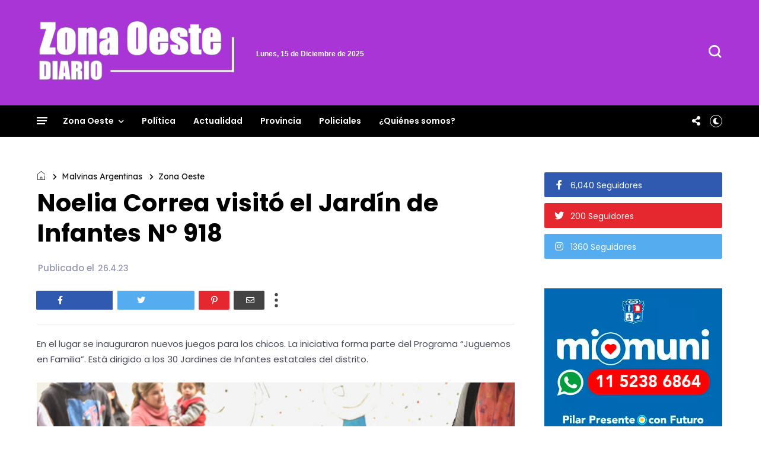

--- FILE ---
content_type: text/javascript; charset=UTF-8
request_url: https://www.zonaoestediario.com.ar/feeds/posts/default/-/Malvinas%20Argentinas?alt=json-in-script&callback=display_related_posts
body_size: 36031
content:
// API callback
display_related_posts({"version":"1.0","encoding":"UTF-8","feed":{"xmlns":"http://www.w3.org/2005/Atom","xmlns$openSearch":"http://a9.com/-/spec/opensearchrss/1.0/","xmlns$blogger":"http://schemas.google.com/blogger/2008","xmlns$georss":"http://www.georss.org/georss","xmlns$gd":"http://schemas.google.com/g/2005","xmlns$thr":"http://purl.org/syndication/thread/1.0","id":{"$t":"tag:blogger.com,1999:blog-1430260277108419663"},"updated":{"$t":"2025-12-14T11:59:33.376-03:00"},"category":[{"term":"Zona Oeste"},{"term":"Policiales"},{"term":"La Matanza"},{"term":"Morón"},{"term":"Malvinas Argentinas"},{"term":"Moreno"},{"term":"Merlo"},{"term":"San Martín"},{"term":"Tres de Febrero"},{"term":"Política"},{"term":"Ituzaingó"},{"term":"Provincia"},{"term":"Hurlingham"},{"term":"San Miguel"},{"term":"Actualidad"}],"title":{"type":"text","$t":"Zona Oeste Diario"},"subtitle":{"type":"html","$t":"Noticias y actualidad de los municipios de la zona oeste del conurbano de la provincia de Buenos Aires"},"link":[{"rel":"http://schemas.google.com/g/2005#feed","type":"application/atom+xml","href":"https:\/\/www.zonaoestediario.com.ar\/feeds\/posts\/default"},{"rel":"self","type":"application/atom+xml","href":"https:\/\/www.blogger.com\/feeds\/1430260277108419663\/posts\/default\/-\/Malvinas+Argentinas?alt=json-in-script"},{"rel":"alternate","type":"text/html","href":"https:\/\/www.zonaoestediario.com.ar\/search\/label\/Malvinas%20Argentinas"},{"rel":"hub","href":"http://pubsubhubbub.appspot.com/"},{"rel":"next","type":"application/atom+xml","href":"https:\/\/www.blogger.com\/feeds\/1430260277108419663\/posts\/default\/-\/Malvinas+Argentinas\/-\/Malvinas+Argentinas?alt=json-in-script\u0026start-index=26\u0026max-results=25"}],"author":[{"name":{"$t":"zonaoestediario.com.ar"},"uri":{"$t":"http:\/\/www.blogger.com\/profile\/16921786327087653466"},"email":{"$t":"noreply@blogger.com"},"gd$image":{"rel":"http://schemas.google.com/g/2005#thumbnail","width":"32","height":"32","src":"\/\/blogger.googleusercontent.com\/img\/b\/R29vZ2xl\/AVvXsEgQVjPauD_RZt4-GE1P_eB9G-mqreIST39uJG8c2Hx2c1d9yKFmVkWjt3n1yoo0mwkQFEeHHtrY-uZiBNtgENm7LBRKDsXqrf9c-bWntcbe3WkoAsyJVJgT2E7EhRhjkA\/s113\/fachins.jpg"}}],"generator":{"version":"7.00","uri":"http://www.blogger.com","$t":"Blogger"},"openSearch$totalResults":{"$t":"869"},"openSearch$startIndex":{"$t":"1"},"openSearch$itemsPerPage":{"$t":"25"},"entry":[{"id":{"$t":"tag:blogger.com,1999:blog-1430260277108419663.post-2461523406297928355"},"published":{"$t":"2025-12-11T12:52:00.001-03:00"},"updated":{"$t":"2025-12-11T12:52:03.049-03:00"},"category":[{"scheme":"http://www.blogger.com/atom/ns#","term":"Malvinas Argentinas"},{"scheme":"http://www.blogger.com/atom/ns#","term":"Zona Oeste"}],"title":{"type":"text","$t":"Nardini: “Terminamos el año con el mismo impulso con el que empezamos”"},"content":{"type":"html","$t":"A pocos días de finalizar el año, el intendente Leo Nardini y la secretaria general Noe Correa inauguraron una nueva obra de pavimentación e hidráulica en el barrio La Loma. Durante la recorrida, Nardini destacó: “Terminamos el año con el mismo impulso con el que lo empezamos”.\u003Cbr \/\u003E\u003Cbr \/\u003E\u003Ca href=\"https:\/\/blogger.googleusercontent.com\/img\/a\/AVvXsEh5UEJ69LvrdUunhgagBa1TN50zIhvU2DONAOVm7T3ft3kPPtrdz_Qhp-lvWz1pme4F_IUsLdnmgBlm8rGSfJospyMuKUo0z8JQ5L6ezLRAIoygqPoM39cJU4wjblNcEV5pf-808UK7MICSkSHRKtUX5jIInGM3D4cAeB94Hlir8xDogvnY2wj7y8ttx0ZC\"\u003E\u003Cimg height=\"426\" src=\"https:\/\/blogger.googleusercontent.com\/img\/a\/AVvXsEh5UEJ69LvrdUunhgagBa1TN50zIhvU2DONAOVm7T3ft3kPPtrdz_Qhp-lvWz1pme4F_IUsLdnmgBlm8rGSfJospyMuKUo0z8JQ5L6ezLRAIoygqPoM39cJU4wjblNcEV5pf-808UK7MICSkSHRKtUX5jIInGM3D4cAeB94Hlir8xDogvnY2wj7y8ttx0ZC=w640-h426\" width=\"640\" \/\u003E\u003C\/a\u003E\u003Cbr \/\u003E\u003Cbr \/\u003EJunto a decenas de vecinos, las autoridades recorrieron las dos cuadras intervenidas, que abarcan desde la intersección de Pelagio Luna y Marañón hasta Pelagio Luna y Prado. La obra, ejecutada por la Secretaría de Obras Públicas y Planificación Urbana, comprendió 1.350 metros cuadrados de pavimento de hormigón y la construcción de sumideros para el desagote de aguas de lluvia, mejorando la infraestructura y poniendo en valor el barrio y sus espacios públicos.\u003Cbr \/\u003E\u003Cbr \/\u003EMás tarde, visitaron y habilitaron la obra recientemente finalizada en Pasaje Arrieta y Pío XII, también en Ing. Adolfo Sourdeaux. Esta intervención, de 1.630 metros cuadrados de calzada de hormigón, fue solicitada y llevada adelante por la Secretaría General y la Subsecretaría de Servicios, con mano de obra de cuadrillas municipales y materiales producidos en la hormigonera local. Allí, los vecinos recibieron a las autoridades con un agasajo de empanadas, prometidas al comenzar los trabajos. Guillermo Paz, vecino del barrio, expresó emocionado: “Nos cambia la vida, ahora se van a modernizar las casas también, estamos muy agradecidos. Promesa cumplida por promesa cumplida”.\u003Cbr \/\u003E\u003Cbr \/\u003EEl intendente subrayó la importancia de estas obras para los vecinos de larga trayectoria en el barrio: “Mucha gente mayor, que vive hace 60, 50 o 40 años, pensaba que nunca iba a tener accesibilidad. Nos ven trabajando, avanzando, y entienden que no somos todos iguales: hay un municipio que planifica, que avanza y que trabaja. Eso es Malvinas, es el compromiso que tenemos”.\u003Cbr \/\u003E\u003Cbr \/\u003E\u003Cdiv\u003EAmbas obras, ubicadas a cinco cuadras de distancia entre sí, están destinadas a mejorar significativamente la vida cotidiana de las y los vecinos de la zona. Los trabajos permiten una mejor accesibilidad a servicios públicos, optimizan la circulación vehicular y peatonal, y contribuyen a disminuir enfermedades asociadas al polvo o al estancamiento de agua. Además, ponen en valor el espacio público para el disfrute seguro de la comunidad.\u003Cbr \/\u003E\u003Cbr \/\u003ENardini concluyó: “Los vecinos ven que las obras se inician y se culminan, que hay funcionarios comprometidos que ponen el corazón en su lugar, que es el lugar donde viven y se renuevan las esperanzas en una política seria, que trabaja y que tiene la convicción de avanzar”, y concluyó: “Así vamos a arrancar el 2026: con la misma impronta, el mismo sacrificio, la misma voluntad y las mismas ganas de llevar a Malvinas a un futuro mejor”.\u003C\/div\u003E\u003Cdiv\u003E\u003Cbr \/\u003E\u003C\/div\u003E\u003Cdiv\u003E\u003Cb\u003EFuente:\u003C\/b\u003E (Zona Oeste Diario)\u003C\/div\u003E"},"link":[{"rel":"edit","type":"application/atom+xml","href":"https:\/\/www.blogger.com\/feeds\/1430260277108419663\/posts\/default\/2461523406297928355"},{"rel":"self","type":"application/atom+xml","href":"https:\/\/www.blogger.com\/feeds\/1430260277108419663\/posts\/default\/2461523406297928355"},{"rel":"alternate","type":"text/html","href":"https:\/\/www.zonaoestediario.com.ar\/2025\/12\/nardini-terminamos-el-ano-con-el-mismo.html","title":"Nardini: “Terminamos el año con el mismo impulso con el que empezamos”"}],"author":[{"name":{"$t":"zonaoestediario.com.ar"},"uri":{"$t":"http:\/\/www.blogger.com\/profile\/16921786327087653466"},"email":{"$t":"noreply@blogger.com"},"gd$image":{"rel":"http://schemas.google.com/g/2005#thumbnail","width":"32","height":"32","src":"\/\/blogger.googleusercontent.com\/img\/b\/R29vZ2xl\/AVvXsEgQVjPauD_RZt4-GE1P_eB9G-mqreIST39uJG8c2Hx2c1d9yKFmVkWjt3n1yoo0mwkQFEeHHtrY-uZiBNtgENm7LBRKDsXqrf9c-bWntcbe3WkoAsyJVJgT2E7EhRhjkA\/s113\/fachins.jpg"}}],"media$thumbnail":{"xmlns$media":"http://search.yahoo.com/mrss/","url":"https:\/\/blogger.googleusercontent.com\/img\/a\/AVvXsEh5UEJ69LvrdUunhgagBa1TN50zIhvU2DONAOVm7T3ft3kPPtrdz_Qhp-lvWz1pme4F_IUsLdnmgBlm8rGSfJospyMuKUo0z8JQ5L6ezLRAIoygqPoM39cJU4wjblNcEV5pf-808UK7MICSkSHRKtUX5jIInGM3D4cAeB94Hlir8xDogvnY2wj7y8ttx0ZC=s72-w640-h426-c","height":"72","width":"72"}},{"id":{"$t":"tag:blogger.com,1999:blog-1430260277108419663.post-7947294847330653515"},"published":{"$t":"2025-12-10T15:17:00.003-03:00"},"updated":{"$t":"2025-12-10T15:17:09.339-03:00"},"category":[{"scheme":"http://www.blogger.com/atom/ns#","term":"Malvinas Argentinas"},{"scheme":"http://www.blogger.com/atom/ns#","term":"Zona Oeste"}],"title":{"type":"text","$t":"Se conformó el nuevo Honorable Concejo Deliberante de Malvinas Argentinas"},"content":{"type":"html","$t":"\u003Ca href=\"https:\/\/blogger.googleusercontent.com\/img\/a\/AVvXsEhQ8_v5TddssKxeUIFYrrGhTnSID_HTsM-FqvIY3oh2iaPMiJn9Wi5jWF_ybKH4NvHXDA2IzaTrj4ThauevrD5gVQfVyr9auAmM8C9U4LvF8eK_PBqIalKcRK6mQGXf2bzzjHvFTuF4r5OBZUpScRR23L7-p6z8X2UQqYHzH25g7Ybyi67qP5f8usPnu4m2\"\u003E\u003Cimg height=\"427\" src=\"https:\/\/blogger.googleusercontent.com\/img\/a\/AVvXsEhQ8_v5TddssKxeUIFYrrGhTnSID_HTsM-FqvIY3oh2iaPMiJn9Wi5jWF_ybKH4NvHXDA2IzaTrj4ThauevrD5gVQfVyr9auAmM8C9U4LvF8eK_PBqIalKcRK6mQGXf2bzzjHvFTuF4r5OBZUpScRR23L7-p6z8X2UQqYHzH25g7Ybyi67qP5f8usPnu4m2=w640-h427\" width=\"640\" \/\u003E\u003C\/a\u003E\u003Cbr \/\u003E\u003Cbr \/\u003EEl Honorable Concejo Deliberante de Malvinas Argentinas quedó formalmente constituido este 9 de diciembre, tras la jura y asunción de los nuevos concejales electos. En la Sesión Preparatoria, marcada por el orden democrático y el acompañamiento de la comunidad, se definió la conformación de las nuevas autoridades legislativas que conducirán el trabajo parlamentario durante el próximo período.\u003Cbr \/\u003E\u003Cbr \/\u003EMariana Zuccarini, de Fuerza Patria, renovó su mandato y fue proclamada presidenta del Concejo. La vicepresidencia 1ra quedó a cargo de Andrea Roa (Frente Renovador), mientras que la vicepresidencia 2da fue otorgada a Ayrton Caro, representante de La Libertad Avanza. Como secretario legislativo asumió Alberto Caballero, también de Fuerza Patria, quien renovó su función.\u003Cbr \/\u003E\u003Cbr \/\u003EEn esta oportunidad, asumieron como concejales electos por Fuerza Patria: Sergio Arce, Nicolás Flores, Belén Navarro, Lucas Mendoza, Adrián Chacón, Valeria Ciacera, Cristian Abdala, Noelia Franco y Catalina Seput. Por La Libertad Avanza juraron Ana Laura Aiello, Diego Alaniz y Sol Schachtl, completando así la nueva composición del cuerpo legislativo local.\u003Cbr \/\u003E\u003Cbr \/\u003ELa sesión contó con un amplio acompañamiento institucional y político. Estuvieron presentes el intendente de Malvinas Argentinas, Leo Nardini; el vicepresidente primero del Senado Bonaerense, Luis Vivona; la secretaria general, Noe Correa; y la secretaria de Gobierno y Monitoreo Institucional, Lic. María Luján Salgado. También participaron funcionarios del Ejecutivo; concejales mandato cumplido; concejales con licencia Analia Carrizo, Karina Obregón, José Luis Lavanini; representantes de instituciones intermedias; agrupaciones políticas; vecinos y vecinas del distrito. Con esta nueva conformación, el Concejo Deliberante inicia un nuevo ciclo de trabajo legislativo, consolidando el compromiso democrático y la representación plural de la comunidad malvinense.\u003Cbr \/\u003E\u003Cbr \/\u003E\u003Cb\u003EFuente: \u003C\/b\u003E(Zona Oeste Diario)"},"link":[{"rel":"edit","type":"application/atom+xml","href":"https:\/\/www.blogger.com\/feeds\/1430260277108419663\/posts\/default\/7947294847330653515"},{"rel":"self","type":"application/atom+xml","href":"https:\/\/www.blogger.com\/feeds\/1430260277108419663\/posts\/default\/7947294847330653515"},{"rel":"alternate","type":"text/html","href":"https:\/\/www.zonaoestediario.com.ar\/2025\/12\/se-conformo-el-nuevo-honorable-concejo.html","title":"Se conformó el nuevo Honorable Concejo Deliberante de Malvinas Argentinas"}],"author":[{"name":{"$t":"zonaoestediario.com.ar"},"uri":{"$t":"http:\/\/www.blogger.com\/profile\/16921786327087653466"},"email":{"$t":"noreply@blogger.com"},"gd$image":{"rel":"http://schemas.google.com/g/2005#thumbnail","width":"32","height":"32","src":"\/\/blogger.googleusercontent.com\/img\/b\/R29vZ2xl\/AVvXsEgQVjPauD_RZt4-GE1P_eB9G-mqreIST39uJG8c2Hx2c1d9yKFmVkWjt3n1yoo0mwkQFEeHHtrY-uZiBNtgENm7LBRKDsXqrf9c-bWntcbe3WkoAsyJVJgT2E7EhRhjkA\/s113\/fachins.jpg"}}],"media$thumbnail":{"xmlns$media":"http://search.yahoo.com/mrss/","url":"https:\/\/blogger.googleusercontent.com\/img\/a\/AVvXsEhQ8_v5TddssKxeUIFYrrGhTnSID_HTsM-FqvIY3oh2iaPMiJn9Wi5jWF_ybKH4NvHXDA2IzaTrj4ThauevrD5gVQfVyr9auAmM8C9U4LvF8eK_PBqIalKcRK6mQGXf2bzzjHvFTuF4r5OBZUpScRR23L7-p6z8X2UQqYHzH25g7Ybyi67qP5f8usPnu4m2=s72-w640-h427-c","height":"72","width":"72"}},{"id":{"$t":"tag:blogger.com,1999:blog-1430260277108419663.post-5116227301087888359"},"published":{"$t":"2025-12-09T10:21:00.002-03:00"},"updated":{"$t":"2025-12-09T10:21:15.159-03:00"},"category":[{"scheme":"http://www.blogger.com/atom/ns#","term":"Malvinas Argentinas"},{"scheme":"http://www.blogger.com/atom/ns#","term":"Zona Oeste"}],"title":{"type":"text","$t":"Se encendió la Navidad en Malvinas Argentinas"},"content":{"type":"html","$t":"\u003Ca href=\"https:\/\/blogger.googleusercontent.com\/img\/a\/AVvXsEhhARCGr5w9-iT1S0o4LxgK4KyEwg17Ae4uoRGtWogrzaoC5V6GEonrSdnMWveMPFVqfWNFPRhnCvooPqPslAv1Gtnm2jn0iZpCprOtESu4-7zW31c6UaX_6WAlPJ49WW30T5ioanIbUEQUEx17raLeJqnPu7IFmjItv-RaEnJIOMyuuykGZ9UUxLaHT66Q\"\u003E\u003Cimg height=\"427\" src=\"https:\/\/blogger.googleusercontent.com\/img\/a\/AVvXsEhhARCGr5w9-iT1S0o4LxgK4KyEwg17Ae4uoRGtWogrzaoC5V6GEonrSdnMWveMPFVqfWNFPRhnCvooPqPslAv1Gtnm2jn0iZpCprOtESu4-7zW31c6UaX_6WAlPJ49WW30T5ioanIbUEQUEx17raLeJqnPu7IFmjItv-RaEnJIOMyuuykGZ9UUxLaHT66Q=w640-h427\" width=\"640\" \/\u003E\u003C\/a\u003E\u003Cbr \/\u003E\u003Cbr \/\u003ELa Navidad volvió a encenderse en Malvinas Argentinas y, como cada año, miles de vecinos se acercaron al Palacio Municipal para compartir un momento único. El espectáculo incluyó música, artistas y culminó con el encendido del gran árbol, el pesebre y la clásica decoración navideña, dando inicio a una serie de actividades para toda la familia en una edición especial por el 30° aniversario.\u003Cbr \/\u003E\u003Cbr \/\u003EEl intendente Leo Nardini presenció el evento acompañado por el diputado provincial Luis Vivona; la secretaria general Noe Correa; y la secretaria de Gobierno y Monitoreo Institucional, Lic. María Luján Salgado y miles de vecinos. En medio del clima festivo, expresó: “Encendimos las luces del arbolito junto a familias de Malvinas Argentinas y también de distritos vecinos que nos visitaron. Un clásico. Estoy muy contento de este espíritu navideño que todos los años tratamos de llevar a las familias en Malvinas Argentinas”. \u003Cbr \/\u003E\u003Cbr \/\u003EComo cada año, la propuesta navideña se desplegará en plazas, peatonales y espacios destinados a generar las mejores experiencias y recuerdos. Además, Nardini destacó: “Tenemos más de 35 actividades en 20 puntos diferentes del distrito, accesibles y gratuitas, para que cada niño y su familia puedan disfrutar cerca de su casa. Es algo que con mucho amor y decisión llevamos adelante desde el municipio”.\u003Cbr \/\u003E\u003Cbr \/\u003ELas actividades incluyen la Casa de Papá Noel, una experiencia inmersiva que se realizará en el Palacio Municipal; la obra de teatro “El misterio de las galletas de jengibre” en el Auditorio Municipal; y los recorridos de Papá Noel en plazas, centros comerciales y en el propio Palacio Municipal, para que todos los chicos y chicas puedan sacarse una foto con él y contarle sus deseos. Todo esto será la antesala del gran show de Navidad el 21 de diciembre, a las 20 horas, sobre el cual Nardini subrayó: “Esta Navidad en la edición 30 años, queremos que sea un momento único y mágico. Invitamos a todos el 21 de diciembre al gran show de cierre, con más de 100 artistas en escena y un espectáculo de drones inolvidable”.\u003Cbr \/\u003E\u003Cbr \/\u003EToda la información completa sobre actividades, horarios y recorridos puede consultarse en las redes oficiales del municipio de Malvinas Argentinas y en la página web www.malvinasargentinas.gob.ar. \u003Cbr \/\u003E\u003Cbr \/\u003EAdemás, en este momento del año tan especial, la comuna impulsa la campaña “Más luces, menos ruido”, que busca concientizar sobre los efectos de la pirotecnia sonora en personas con hipersensibilidad auditiva, adultos mayores, bebés y niños pequeños y animales. La propuesta incluye una experiencia sensorial sonora en las inmediaciones del Palacio Municipal, para comprender cómo perciben los estruendos quienes presentan hipersensibilidad auditiva.\u003Cbr \/\u003E\u003Cbr \/\u003EEl intendente cerró con un mensaje de reflexión y compromiso: “Mi deseo para estas fiestas es mucha paz y concordia, que cada familia pueda reflexionar y que el amor esté por encima de todas las cosas. Mantener el espíritu navideño es muy importante en estos tiempos, donde el diálogo y la unión son cuestiones que tenemos que seguir fortaleciendo para construir la sociedad que queremos”.\u003Cbr \/\u003E\u003Cbr \/\u003E\u003Cb\u003EFuente: \u003C\/b\u003E(Zona Oeste Diario)"},"link":[{"rel":"edit","type":"application/atom+xml","href":"https:\/\/www.blogger.com\/feeds\/1430260277108419663\/posts\/default\/5116227301087888359"},{"rel":"self","type":"application/atom+xml","href":"https:\/\/www.blogger.com\/feeds\/1430260277108419663\/posts\/default\/5116227301087888359"},{"rel":"alternate","type":"text/html","href":"https:\/\/www.zonaoestediario.com.ar\/2025\/12\/se-encendio-la-navidad-en-malvinas.html","title":"Se encendió la Navidad en Malvinas Argentinas"}],"author":[{"name":{"$t":"zonaoestediario.com.ar"},"uri":{"$t":"http:\/\/www.blogger.com\/profile\/16921786327087653466"},"email":{"$t":"noreply@blogger.com"},"gd$image":{"rel":"http://schemas.google.com/g/2005#thumbnail","width":"32","height":"32","src":"\/\/blogger.googleusercontent.com\/img\/b\/R29vZ2xl\/AVvXsEgQVjPauD_RZt4-GE1P_eB9G-mqreIST39uJG8c2Hx2c1d9yKFmVkWjt3n1yoo0mwkQFEeHHtrY-uZiBNtgENm7LBRKDsXqrf9c-bWntcbe3WkoAsyJVJgT2E7EhRhjkA\/s113\/fachins.jpg"}}],"media$thumbnail":{"xmlns$media":"http://search.yahoo.com/mrss/","url":"https:\/\/blogger.googleusercontent.com\/img\/a\/AVvXsEhhARCGr5w9-iT1S0o4LxgK4KyEwg17Ae4uoRGtWogrzaoC5V6GEonrSdnMWveMPFVqfWNFPRhnCvooPqPslAv1Gtnm2jn0iZpCprOtESu4-7zW31c6UaX_6WAlPJ49WW30T5ioanIbUEQUEx17raLeJqnPu7IFmjItv-RaEnJIOMyuuykGZ9UUxLaHT66Q=s72-w640-h427-c","height":"72","width":"72"}},{"id":{"$t":"tag:blogger.com,1999:blog-1430260277108419663.post-7285385634696637311"},"published":{"$t":"2025-12-05T01:23:00.001-03:00"},"updated":{"$t":"2025-12-05T01:23:04.980-03:00"},"category":[{"scheme":"http://www.blogger.com/atom/ns#","term":"Malvinas Argentinas"},{"scheme":"http://www.blogger.com/atom/ns#","term":"Zona Oeste"}],"title":{"type":"text","$t":"Gran Gala de Premiación de las Olimpíadas Malvinenses: un cierre histórico en la 2da edición especial 30° aniversario"},"content":{"type":"html","$t":"\u003Cdiv class=\"separator\" style=\"clear: both; text-align: center;\"\u003E\u003Ca href=\"https:\/\/blogger.googleusercontent.com\/img\/a\/AVvXsEgZ3f07zHgCSU4VPluUKGHHKP-UtTaJt5JPV9-R2rgc7sHFofle0pEHZOr1Jkk7qFQdIOAZNph9FTlkkhVhXXYOeASV6IdxZW9c5oTt6qR0EcGxxp-KXNTyvklbDXexmLs-TJ8rFNbjzKu4dwDeqruNsKkRi696pBZ88_l5QvTYkirZSS-KKUadJKJjM3Uk\" style=\"margin-left: 1em; margin-right: 1em;\"\u003E\u003Cimg alt=\"\" data-original-height=\"2333\" data-original-width=\"3500\" height=\"413\" src=\"https:\/\/blogger.googleusercontent.com\/img\/a\/AVvXsEgZ3f07zHgCSU4VPluUKGHHKP-UtTaJt5JPV9-R2rgc7sHFofle0pEHZOr1Jkk7qFQdIOAZNph9FTlkkhVhXXYOeASV6IdxZW9c5oTt6qR0EcGxxp-KXNTyvklbDXexmLs-TJ8rFNbjzKu4dwDeqruNsKkRi696pBZ88_l5QvTYkirZSS-KKUadJKJjM3Uk=w620-h413\" width=\"620\" \/\u003E\u003C\/a\u003E\u003C\/div\u003E\u003Cbr \/\u003EAnoche, en el Polideportivo Braian Toledo de Los Polvorines, se realizó\u0026nbsp; el cierre de la segunda edición de las Olimpíadas Malvinenses, en el marco especial del 30° aniversario de Malvinas Argentinas. La jornada contó con la presencia del intendente Leo Nardini; el vicepresidente primero de la Cámara de Senadores de la Provincia de Buenos Aires Luis Vivona; la secretaria de Gobierno y Monitoreo Institucional, Lic. María Luján Salgado; el subsecretario de Educación y Deporte Daniel Morard; inspectores y una gran comunidad educativa.\u003Cbr \/\u003E\u003Cbr \/\u003EDurante la ceremonia se reconoció a los ganadores de cada disciplina y se entregó la Copa Edición 30 Años, que circulará por los colegios campeones en los próximos años. En esta ocasión, el Instituto Evangélico Asamblea Cristiana de Los Polvorines se consagró campeón. El evento culminó con un espectáculo de música, danza y acrobacia que disfrutaron todos los presentes.\u003Cbr \/\u003E\u003Cbr \/\u003EEl intendente Leo Nardini destacó la participación récord de más de 15.000 estudiantes de 71 escuelas de todo el distrito en más de 40 disciplinas deportivas y culturales. En su mensaje, subrayó que “todos los que participaron son ganadores, porque se animaron a competir, a compartir y a aprender valores que se trasladan a la vida cotidiana”. Además, remarcó que las Olimpíadas son un espacio para sembrar valores de amistad, solidaridad y constancia, y agradeció el acompañamiento de docentes, directivos y equipos de Educación y Deporte: “Hace algunos años ni soñábamos con tener polideportivos y competencias sanas que promuevan la vida saludable. Hoy es un orgullo ver que esto suceda y que estas Olimpíadas sean algo que llegó para quedarse y tengan continuidad en el tiempo”.\u003Cbr \/\u003E\u003Cbr \/\u003EAdemás, esta edición contó con un plus: la transmisión especial por el canal de streaming “Random”, recientemente lanzado y producido por el municipio de Malvinas Argentinas y realizado íntegramente por malvinenses. Los estudiantes tuvieron la oportunidad de visitar el estudio y participar en la primera emisión oficial, para compartir sus experiencias en vivo, convirtiéndose nuevamente en protagonistas. Este nuevo espacio joven y descontracturado permitió que la comunidad siguiera en directo la Gran Gala de Premiación y que el encuentro se expandiera más allá del polideportivo.\u003Cbr \/\u003E\u003Cbr \/\u003EEl intendente cerró su mensaje con una mirada hacia el futuro: “Espero que dentro de unos años, cuando otros intendentes estén en este lugar, ustedes puedan ver a sus hermanos, sobrinos o, en muchos años, sus hijos participando de estas Olimpíadas que ustedes hicieron historia arrancando en estos años”, y concluyó: “Queremos que Malvinas Argentinas siga este sendero y buscar el camino para que no solo sea el lugar de la familia y sino que vaya por mucho más”.\u003Cdiv\u003E\u003Cbr \/\u003E\u003C\/div\u003E\u003Cdiv\u003E\u003Cb\u003EFuente:\u003C\/b\u003E (Zona Oeste Diario)\u003C\/div\u003E"},"link":[{"rel":"edit","type":"application/atom+xml","href":"https:\/\/www.blogger.com\/feeds\/1430260277108419663\/posts\/default\/7285385634696637311"},{"rel":"self","type":"application/atom+xml","href":"https:\/\/www.blogger.com\/feeds\/1430260277108419663\/posts\/default\/7285385634696637311"},{"rel":"alternate","type":"text/html","href":"https:\/\/www.zonaoestediario.com.ar\/2025\/12\/gran-gala-de-premiacion-de-las.html","title":"Gran Gala de Premiación de las Olimpíadas Malvinenses: un cierre histórico en la 2da edición especial 30° aniversario"}],"author":[{"name":{"$t":"zonaoestediario.com.ar"},"uri":{"$t":"http:\/\/www.blogger.com\/profile\/16921786327087653466"},"email":{"$t":"noreply@blogger.com"},"gd$image":{"rel":"http://schemas.google.com/g/2005#thumbnail","width":"32","height":"32","src":"\/\/blogger.googleusercontent.com\/img\/b\/R29vZ2xl\/AVvXsEgQVjPauD_RZt4-GE1P_eB9G-mqreIST39uJG8c2Hx2c1d9yKFmVkWjt3n1yoo0mwkQFEeHHtrY-uZiBNtgENm7LBRKDsXqrf9c-bWntcbe3WkoAsyJVJgT2E7EhRhjkA\/s113\/fachins.jpg"}}],"media$thumbnail":{"xmlns$media":"http://search.yahoo.com/mrss/","url":"https:\/\/blogger.googleusercontent.com\/img\/a\/AVvXsEgZ3f07zHgCSU4VPluUKGHHKP-UtTaJt5JPV9-R2rgc7sHFofle0pEHZOr1Jkk7qFQdIOAZNph9FTlkkhVhXXYOeASV6IdxZW9c5oTt6qR0EcGxxp-KXNTyvklbDXexmLs-TJ8rFNbjzKu4dwDeqruNsKkRi696pBZ88_l5QvTYkirZSS-KKUadJKJjM3Uk=s72-w620-h413-c","height":"72","width":"72"}},{"id":{"$t":"tag:blogger.com,1999:blog-1430260277108419663.post-2092427312955421778"},"published":{"$t":"2025-12-01T14:07:00.005-03:00"},"updated":{"$t":"2025-12-01T14:07:43.431-03:00"},"category":[{"scheme":"http://www.blogger.com/atom/ns#","term":"Malvinas Argentinas"},{"scheme":"http://www.blogger.com/atom/ns#","term":"Zona Oeste"}],"title":{"type":"text","$t":"Violento ataque en una escuela de Malvinas Argentinas: familiares de una alumna hirieron a docentes con agua hirviendo y destrozaron el comedor"},"content":{"type":"html","$t":"\u003Cp\u003EUn grave episodio de violencia escolar conmocionó a la comunidad educativa de Grand Bourg, en Malvinas Argentinas, donde familiares de una estudiante ingresaron al complejo que integran la Secundaria N°18, la Primaria N°29 y el nivel inicial, destruyeron el comedor y atacaron a docentes arrojándoles agua hirviendo. Ocurrió el viernes, luego de que dos alumnas se pelearan en las inmediaciones del colegio.\u003C\/p\u003E\u003Cdiv class=\"separator\" style=\"clear: both; text-align: center;\"\u003E\u003Ca href=\"https:\/\/blogger.googleusercontent.com\/img\/b\/R29vZ2xl\/[base64]\/s722\/1000424948.webp\" imageanchor=\"1\" style=\"margin-left: 1em; margin-right: 1em;\"\u003E\u003Cimg border=\"0\" data-original-height=\"442\" data-original-width=\"722\" height=\"392\" src=\"https:\/\/blogger.googleusercontent.com\/img\/b\/R29vZ2xl\/[base64]\/w640-h392\/1000424948.webp\" width=\"640\" \/\u003E\u003C\/a\u003E\u003C\/div\u003E\u003Cp data-end=\"1275\" data-start=\"643\"\u003ESegún las primeras versiones, tras la pelea los docentes intervinieron para separar a las adolescentes. Minutos después, familiares de una de las chicas se acercaron al establecimiento para pedir hablar con el director, pero no fueron recibidos. En medio del conflicto, ingresaron por el comedor de la primaria —un área común para los tres niveles— justo cuando el personal auxiliar preparaba mate cocido para los alumnos. Allí comenzó la agresión: los atacantes arrojaron las ollas con agua hirviendo contra el personal y luego comenzaron a romper mobiliario, mesas, bebidas y utensilios. El portón interno también quedó destruido.\u003C\/p\u003E\n\u003Cp data-end=\"1768\" data-start=\"1277\"\u003EBelén, madre de una de las alumnas involucradas en la pelea, sostuvo ante la prensa que ella no estuvo en el lugar y negó que su familia haya provocado los destrozos. Aseguró que solo intentaban retirar a la menor porque no les abrían la puerta del colegio. “Lo único que querían hacer era sacar a la nena para ver cómo estaba. Mi familia estaba tocando timbre y me dijeron que no le abrían la puerta”. Indicó además que su hija sufrió un traumatismo de cráneo y fue atendida en el hospital.\u003C\/p\u003E\n\u003Cp data-end=\"2088\" data-start=\"1770\"\u003ESu madre, Marcela —la abuela de la adolescente— también negó haber roto bienes dentro del comedor. “Yo entré a buscar a mi nieta, no entré a romper nada. Si hay cámaras que me busquen y me digan si rompí algo”. La mujer confirmó que una de sus hijas fue detenida y acusada de “tirar todo”, aunque recuperó la libertad.\u003C\/p\u003E\n\u003Cp data-end=\"2498\" data-start=\"2090\"\u003EEste lunes las clases comenzaron más tarde, ya que directivos del complejo mantuvieron una reunión con autoridades educativas de la provincia. Según trascendió, la familia señalada por los destrozos ya tenía antecedentes por conflictos previos vinculados a la misma alumna. La escuela radicó la denuncia en la comisaría local, mientras que docentes y auxiliares afirman que trabajan con temor tras el ataque.\u003C\/p\u003E\u003Cp data-end=\"2498\" data-start=\"2090\"\u003E\u003Cb\u003EFuente: \u003C\/b\u003E(Zona Oeste Diario)\u003C\/p\u003E"},"link":[{"rel":"edit","type":"application/atom+xml","href":"https:\/\/www.blogger.com\/feeds\/1430260277108419663\/posts\/default\/2092427312955421778"},{"rel":"self","type":"application/atom+xml","href":"https:\/\/www.blogger.com\/feeds\/1430260277108419663\/posts\/default\/2092427312955421778"},{"rel":"alternate","type":"text/html","href":"https:\/\/www.zonaoestediario.com.ar\/2025\/12\/violento-ataque-en-una-escuela-de.html","title":"Violento ataque en una escuela de Malvinas Argentinas: familiares de una alumna hirieron a docentes con agua hirviendo y destrozaron el comedor"}],"author":[{"name":{"$t":"zonaoestediario.com.ar"},"uri":{"$t":"http:\/\/www.blogger.com\/profile\/16921786327087653466"},"email":{"$t":"noreply@blogger.com"},"gd$image":{"rel":"http://schemas.google.com/g/2005#thumbnail","width":"32","height":"32","src":"\/\/blogger.googleusercontent.com\/img\/b\/R29vZ2xl\/AVvXsEgQVjPauD_RZt4-GE1P_eB9G-mqreIST39uJG8c2Hx2c1d9yKFmVkWjt3n1yoo0mwkQFEeHHtrY-uZiBNtgENm7LBRKDsXqrf9c-bWntcbe3WkoAsyJVJgT2E7EhRhjkA\/s113\/fachins.jpg"}}],"media$thumbnail":{"xmlns$media":"http://search.yahoo.com/mrss/","url":"https:\/\/blogger.googleusercontent.com\/img\/b\/R29vZ2xl\/[base64]\/s72-w640-h392-c\/1000424948.webp","height":"72","width":"72"}},{"id":{"$t":"tag:blogger.com,1999:blog-1430260277108419663.post-5823625602221352335"},"published":{"$t":"2025-12-01T13:52:00.006-03:00"},"updated":{"$t":"2025-12-01T13:52:59.459-03:00"},"category":[{"scheme":"http://www.blogger.com/atom/ns#","term":"Malvinas Argentinas"},{"scheme":"http://www.blogger.com/atom/ns#","term":"Zona Oeste"}],"title":{"type":"text","$t":"Homenaje a Eduardo Trillini y partida de la travesía “Un Viaje Soñado”"},"content":{"type":"html","$t":"\u003Cp\u003E\u0026nbsp;\u003Ca href=\"https:\/\/blogger.googleusercontent.com\/img\/a\/AVvXsEhOY-Z06KDwWrFBVaEm4GrJ0leDkU_zA1lyaW1d_lLiHko2tCZimKHF46I2oCWnmoJjAWjowHgQ7b7a63J2s4mX3WL27RjkoESzaVCi1K6sTUAI6EddTYytGbtBB5BcNoEMg1qbAPyGEHWDQ4idCznqOMyUYzaxPYqoNnIXMiCzxM-37fOIiKkRsTdhUITF\" style=\"margin-left: 1em; margin-right: 1em; text-align: center;\"\u003E\u003Cimg alt=\"\" data-original-height=\"2333\" data-original-width=\"3500\" height=\"438\" src=\"https:\/\/blogger.googleusercontent.com\/img\/a\/AVvXsEhOY-Z06KDwWrFBVaEm4GrJ0leDkU_zA1lyaW1d_lLiHko2tCZimKHF46I2oCWnmoJjAWjowHgQ7b7a63J2s4mX3WL27RjkoESzaVCi1K6sTUAI6EddTYytGbtBB5BcNoEMg1qbAPyGEHWDQ4idCznqOMyUYzaxPYqoNnIXMiCzxM-37fOIiKkRsTdhUITF=w657-h438\" width=\"657\" \/\u003E\u003C\/a\u003E\u003C\/p\u003EEn una jornada marcada por la emoción, la camaradería y el amor por el ciclismo, el deportista Eduardo Trillini (referente histórico y figura destacada del ciclismo argentino) inició la travesía “Un Viaje Soñado”, un recorrido en bicicleta desde Malvinas Argentinas hasta la provincia de San Juan. El evento reunió a ciclistas de amplia trayectoria nacional e internacional, familiares, autoridades y vecinos que se acercaron a acompañar la partida.\u003Cbr \/\u003E\u003Cbr \/\u003EDurante el encuentro, Trillini entregó reconocimientos a sus compañeros de ruta, destacando sus carreras, su aporte al desarrollo de la disciplina y el espíritu de unidad que caracteriza al ciclismo. En ese mismo marco, recibió un reconocimiento especial por haber sido el ganador de la primera edición de la Vuelta a San Juan, una de las competencias más importantes del país y un símbolo de su legado deportivo.\u003Cbr \/\u003E\u003Cbr \/\u003EEl vicepresidente primero del Senado Bonaerense, Luis Vivona, participó del homenaje y subrayó el impacto social del ciclismo como motor de encuentro, respeto y salud. Recordó que esta convicción lo impulsó a impulsar la Ley Provincial Nº 15.321 de Movilidad Sustentable, normativa que protege a los ciclistas, fomenta la construcción de nuevas sendas seguras y promueve prácticas deportivas que integran a toda la familia. También acompañó el encuentro la secretaria de Gobierno y Monitoreo Institucional, Lic. María Luján Salgado.\u003Cbr \/\u003E\u003Cbr \/\u003ELa actividad concluyó con los mejores deseos para el equipo que emprende esta travesía, definida por todos como un sueño que recorre kilómetros, desafía caminos y celebra la pasión por el deporte. “Un Viaje Soñado” ya está en marcha, llevando desde Malvinas Argentinas un mensaje de unión, esfuerzo y orgullo por el ciclismo argentino.\u003Cdiv\u003E\u003Cbr \/\u003E\u003C\/div\u003E\u003Cdiv\u003E\u003Cb\u003EFuente: \u003C\/b\u003E(Zona Oeste Diario)\u003C\/div\u003E"},"link":[{"rel":"edit","type":"application/atom+xml","href":"https:\/\/www.blogger.com\/feeds\/1430260277108419663\/posts\/default\/5823625602221352335"},{"rel":"self","type":"application/atom+xml","href":"https:\/\/www.blogger.com\/feeds\/1430260277108419663\/posts\/default\/5823625602221352335"},{"rel":"alternate","type":"text/html","href":"https:\/\/www.zonaoestediario.com.ar\/2025\/12\/homenaje-eduardo-trillini-y-partida-de.html","title":"Homenaje a Eduardo Trillini y partida de la travesía “Un Viaje Soñado”"}],"author":[{"name":{"$t":"zonaoestediario.com.ar"},"uri":{"$t":"http:\/\/www.blogger.com\/profile\/16921786327087653466"},"email":{"$t":"noreply@blogger.com"},"gd$image":{"rel":"http://schemas.google.com/g/2005#thumbnail","width":"32","height":"32","src":"\/\/blogger.googleusercontent.com\/img\/b\/R29vZ2xl\/AVvXsEgQVjPauD_RZt4-GE1P_eB9G-mqreIST39uJG8c2Hx2c1d9yKFmVkWjt3n1yoo0mwkQFEeHHtrY-uZiBNtgENm7LBRKDsXqrf9c-bWntcbe3WkoAsyJVJgT2E7EhRhjkA\/s113\/fachins.jpg"}}],"media$thumbnail":{"xmlns$media":"http://search.yahoo.com/mrss/","url":"https:\/\/blogger.googleusercontent.com\/img\/a\/AVvXsEhOY-Z06KDwWrFBVaEm4GrJ0leDkU_zA1lyaW1d_lLiHko2tCZimKHF46I2oCWnmoJjAWjowHgQ7b7a63J2s4mX3WL27RjkoESzaVCi1K6sTUAI6EddTYytGbtBB5BcNoEMg1qbAPyGEHWDQ4idCznqOMyUYzaxPYqoNnIXMiCzxM-37fOIiKkRsTdhUITF=s72-w657-h438-c","height":"72","width":"72"}},{"id":{"$t":"tag:blogger.com,1999:blog-1430260277108419663.post-5665222300846358866"},"published":{"$t":"2025-11-28T11:58:00.007-03:00"},"updated":{"$t":"2025-11-28T12:37:05.537-03:00"},"category":[{"scheme":"http://www.blogger.com/atom/ns#","term":"Malvinas Argentinas"},{"scheme":"http://www.blogger.com/atom/ns#","term":"Zona Oeste"}],"title":{"type":"text","$t":"Leo Nardini inauguró el nuevo edificio del Centro Cívico de Los Polvorines"},"content":{"type":"html","$t":"El intendente Leo Nardini inauguró el nuevo edificio del Centro Cívico de Los Polvorines, acompañado por el vicepresidente primero de la Cámara de Senadores de la Provincia de Buenos Aires, Luis Vivona; la secretaria general, Noe Correa; y la secretaria de Gobierno y Monitoreo Institucional, Lic. María Luján Salgado, el presidente del Colegio de Abogados de San Martín, Dr. Marcos Vilaplana; y la directora provincial del Registro de las Personas, Silvina Ojeda; autoridades municipales y cientos de vecinos y vecinas.\u003Cbr \/\u003E\u003Cbr \/\u003E\u003Ca href=\"https:\/\/blogger.googleusercontent.com\/img\/b\/R29vZ2xl\/AVvXsEjRrsuYjeUhU899J2UrcRV-XaGM92v40kQLAyG-UQ5Xu9D2wD1Y6pJoPmyGQPlFX0ryx_tk3ltNp_ywoRjMsVKt9cQwHIbS34S7cpgBuhvRLcFQeKp80MWgUaRz2FQw2G6_7zUejLsuYGv24ko2T_E8fAhFBRF87b1u5DJnk09uefgQG-BeCpHnGw2Sj94\/s3500\/1000095796.webp\"\u003E\u003Cimg border=\"0\" src=\"https:\/\/blogger.googleusercontent.com\/img\/b\/R29vZ2xl\/AVvXsEjRrsuYjeUhU899J2UrcRV-XaGM92v40kQLAyG-UQ5Xu9D2wD1Y6pJoPmyGQPlFX0ryx_tk3ltNp_ywoRjMsVKt9cQwHIbS34S7cpgBuhvRLcFQeKp80MWgUaRz2FQw2G6_7zUejLsuYGv24ko2T_E8fAhFBRF87b1u5DJnk09uefgQG-BeCpHnGw2Sj94\/w640-h426\/1000095796.webp\" \/\u003E\u003C\/a\u003E\u003Cbr \/\u003E\u003Cbr \/\u003EEl nuevo edificio, que entra en funciones este 28 de noviembre, está ubicado en Remedios de Escalada 3399, cuenta con una superficie total de 562 metros cuadrados, que serán destinados a agrupar servicios municipales esenciales para la comunidad: el Registro Civil, que ahora dispone de una sala especial para celebrar casamientos en un espacio más cómodo y bello; la Defensoría del Pueblo, que brinda orientación y asesoramiento; el Colegio de Abogados, con consultorio jurídico gratuito; y la Dirección de Faltas, que facilita trámites y evita traslados innecesarios.\u003Cbr \/\u003E\u003Cbr \/\u003EDurante el acto, Nardini destacó que el edificio es una obra importante enmarcada en el año en que el distrito cumple 30 años, y que representa la respuesta de la gestión a las necesidades que vecinos y comerciantes hicieron llegar en la constante interacción con el municipio. Además, subrayó el valor institucional y político del proyecto: “Este Centro Cívico no es una obra más: es acercar la gestión a la gente, hacerlo accesible, eficiente y digno. Tiene un valor agregado para volver a creer en la buena política, en la política sana, en la política que quiere hacer cosas por la comunidad”.\u003Cbr \/\u003E\u003Cbr \/\u003EEl intendente también remarcó que podría haber inaugurado el edificio antes, pero que la especulación política no forma parte de la esencia de la gestión: “Podríamos haberlo terminado antes de la elección para especular con un voto más, pero lo inauguramos después porque lo importante es que esté en condiciones, funcione y cumpla la finalidad para la que fue pensado. Estamos los 365 días del año, durante todo el mandato, trabajando para un Malvinas más moderno, con crecimiento, desarrollo e inclusión”\u003Cbr \/\u003E\u003Cbr \/\u003ELa obra se suma a otras intervenciones estratégicas realizadas en Los Polvorines, como el viaducto Papa Francisco y mejoras edilicias en la zona, consolidando un proceso de modernización y cercanía del Estado con la comunidad en el marco del 30° aniversario del distrito. “Esto es lo que queremos seguir construyendo. Más que celebrar un número, lo importante es seguir mirando a Malvinas con proyección de futuro y sin detenernos para que sea el lugar de la familia”, concluyó Nardini.\u003Cbr \/\u003E\u003Cbr \/\u003E\u003Cb\u003EFuente:\u003C\/b\u003E (Zona Oeste Diario)"},"link":[{"rel":"edit","type":"application/atom+xml","href":"https:\/\/www.blogger.com\/feeds\/1430260277108419663\/posts\/default\/5665222300846358866"},{"rel":"self","type":"application/atom+xml","href":"https:\/\/www.blogger.com\/feeds\/1430260277108419663\/posts\/default\/5665222300846358866"},{"rel":"alternate","type":"text/html","href":"https:\/\/www.zonaoestediario.com.ar\/2025\/11\/leo-nardini-inauguro-el-nuevo-edificio.html","title":"Leo Nardini inauguró el nuevo edificio del Centro Cívico de Los Polvorines"}],"author":[{"name":{"$t":"Zonaoestediario.com.ar"},"uri":{"$t":"http:\/\/www.blogger.com\/profile\/06583404048484959736"},"email":{"$t":"noreply@blogger.com"},"gd$image":{"rel":"http://schemas.google.com/g/2005#thumbnail","width":"32","height":"32","src":"\/\/blogger.googleusercontent.com\/img\/b\/R29vZ2xl\/AVvXsEipwTIvDbH71vGSLFHM7WyXvq5ZWWAHVgfoBqykZPNzBoQ0EmmiH9uLyx6NfS2EUMYUy3epy4i5ZIvbrDPlJR4burylz6VAcxkuYuA30zuD6Vv_Yc3_j4No3a0moV0Tqg\/s113\/sebi.jpg"}}],"media$thumbnail":{"xmlns$media":"http://search.yahoo.com/mrss/","url":"https:\/\/blogger.googleusercontent.com\/img\/b\/R29vZ2xl\/AVvXsEjRrsuYjeUhU899J2UrcRV-XaGM92v40kQLAyG-UQ5Xu9D2wD1Y6pJoPmyGQPlFX0ryx_tk3ltNp_ywoRjMsVKt9cQwHIbS34S7cpgBuhvRLcFQeKp80MWgUaRz2FQw2G6_7zUejLsuYGv24ko2T_E8fAhFBRF87b1u5DJnk09uefgQG-BeCpHnGw2Sj94\/s72-w640-h426-c\/1000095796.webp","height":"72","width":"72"}},{"id":{"$t":"tag:blogger.com,1999:blog-1430260277108419663.post-9079228223256429124"},"published":{"$t":"2025-11-27T18:58:00.007-03:00"},"updated":{"$t":"2025-11-27T18:58:57.104-03:00"},"category":[{"scheme":"http://www.blogger.com/atom/ns#","term":"Malvinas Argentinas"},{"scheme":"http://www.blogger.com/atom/ns#","term":"Policiales"},{"scheme":"http://www.blogger.com/atom/ns#","term":"Zona Oeste"}],"title":{"type":"text","$t":"Desbaratan banda narco en Malvinas Argentinas tras denuncias vecinales"},"content":{"type":"html","$t":"\u003Cp\u003ELa Policía Departamental de Malvinas Argentinas realizó múltiples allanamientos que culminaron con la detención de nueve personas y el secuestro de drogas, armas y vehículos. La investigación se inició a partir de denuncias de vecinos y el monitoreo de cámaras del Centro Operativo Municipal.\u003C\/p\u003E\u003Cdiv class=\"separator\" style=\"clear: both; text-align: center;\"\u003E\u003Ca href=\"https:\/\/blogger.googleusercontent.com\/img\/b\/R29vZ2xl\/AVvXsEi-_4eNOXqOpHtXlCssW535gR9Y1XwgScaYwFSCdywYMm7CJ2MgHwYvqxLmLbImEXnG8l3FydsnVha4kLUO2O5oUmTjmQ96yXc5vPk5bJsSTtLE0IHGPKyxKnaMjdNfE4pTalR_tiI4NkGtL9Qt4BHaOjEGtEZd65laNsLjI6gLtnOt-ONgYmAHJqZRq9tw\/s1040\/WhatsApp%20Image%202025-11-27%20at%206.42.51%20PM.jpeg\" imageanchor=\"1\" style=\"margin-left: 1em; margin-right: 1em;\"\u003E\u003Cimg border=\"0\" data-original-height=\"693\" data-original-width=\"1040\" height=\"459\" src=\"https:\/\/blogger.googleusercontent.com\/img\/b\/R29vZ2xl\/AVvXsEi-_4eNOXqOpHtXlCssW535gR9Y1XwgScaYwFSCdywYMm7CJ2MgHwYvqxLmLbImEXnG8l3FydsnVha4kLUO2O5oUmTjmQ96yXc5vPk5bJsSTtLE0IHGPKyxKnaMjdNfE4pTalR_tiI4NkGtL9Qt4BHaOjEGtEZd65laNsLjI6gLtnOt-ONgYmAHJqZRq9tw\/w690-h459\/WhatsApp%20Image%202025-11-27%20at%206.42.51%20PM.jpeg\" width=\"690\" \/\u003E\u003C\/a\u003E\u003C\/div\u003E\u003Cp\u003ELa Policía Departamental de Malvinas Argentinas desbarató una banda que comercializaba drogas ilegales en las ciudades de Grand Bourg e Ing. Pablo Nogués, tras una investigación iniciada por reiteradas denuncias vecinales. Con el apoyo del monitoreo de cámaras del COM, los efectivos concretaron con éxito varios allanamientos.\u003C\/p\u003E\u003Cp\u003ELa causa fue caratulada como “tentativa de Homicidio”, “tenencia ilegal de arma de guerra” y “tenencia de estupefacientes con fines de comercialización”. La tentativa de homicidio responde a una denuncia previa que recae sobre la misma organización delictiva.\u003C\/p\u003E\u003Cp\u003EEl primer allanamiento se realizó en un domicilio de la calle Ricardo Rojas, entre Hiroshima y Descartes, en Grand Bourg, donde fueron detenidos cuatro hombres mayores de 18 años de edad. En el lugar se incautó una motocicleta Gilera modelo Skua 150.\u003C\/p\u003E\u003Cp\u003EEl segundo operativo, en Santos Vega y Eiffel, en Ing. Pablo Nogués, terminó con la detención de dos hombres y una mujer, todos mayores de edad. Allí se secuestraron 64 envoltorios de clorhidrato de cocaína, 10 envoltorios de marihuana, tres teléfonos celulares, anotaciones vinculadas a la venta de drogas y $28.500 en efectivo.\u003C\/p\u003E\u003Cp\u003EEl tercer allanamiento tuvo lugar en la calle Padre Stoppler al 400, en Grand Bourg, donde fueron detenidas dos mujeres y un hombre, también mayores de edad. Se incautaron un arma calibre 9 mm marca Bersa, 12 cartuchos, 15 envoltorios de marihuana, 51 envoltorios de cocaína y dos teléfonos celulares.\u003C\/p\u003E\u003Cp\u003ELos efectivos actuaron bajo las directivas de la UFI N°16 y la causa continúa en curso.\u003C\/p\u003E\u003Cp\u003E\u003Cb\u003EFuente: \u003C\/b\u003E(Zona Oeste Diario)\u003C\/p\u003E"},"link":[{"rel":"edit","type":"application/atom+xml","href":"https:\/\/www.blogger.com\/feeds\/1430260277108419663\/posts\/default\/9079228223256429124"},{"rel":"self","type":"application/atom+xml","href":"https:\/\/www.blogger.com\/feeds\/1430260277108419663\/posts\/default\/9079228223256429124"},{"rel":"alternate","type":"text/html","href":"https:\/\/www.zonaoestediario.com.ar\/2025\/11\/desbaratan-banda-narco-en-malvinas.html","title":"Desbaratan banda narco en Malvinas Argentinas tras denuncias vecinales"}],"author":[{"name":{"$t":"zonaoestediario.com.ar"},"uri":{"$t":"http:\/\/www.blogger.com\/profile\/16921786327087653466"},"email":{"$t":"noreply@blogger.com"},"gd$image":{"rel":"http://schemas.google.com/g/2005#thumbnail","width":"32","height":"32","src":"\/\/blogger.googleusercontent.com\/img\/b\/R29vZ2xl\/AVvXsEgQVjPauD_RZt4-GE1P_eB9G-mqreIST39uJG8c2Hx2c1d9yKFmVkWjt3n1yoo0mwkQFEeHHtrY-uZiBNtgENm7LBRKDsXqrf9c-bWntcbe3WkoAsyJVJgT2E7EhRhjkA\/s113\/fachins.jpg"}}],"media$thumbnail":{"xmlns$media":"http://search.yahoo.com/mrss/","url":"https:\/\/blogger.googleusercontent.com\/img\/b\/R29vZ2xl\/AVvXsEi-_4eNOXqOpHtXlCssW535gR9Y1XwgScaYwFSCdywYMm7CJ2MgHwYvqxLmLbImEXnG8l3FydsnVha4kLUO2O5oUmTjmQ96yXc5vPk5bJsSTtLE0IHGPKyxKnaMjdNfE4pTalR_tiI4NkGtL9Qt4BHaOjEGtEZd65laNsLjI6gLtnOt-ONgYmAHJqZRq9tw\/s72-w690-h459-c\/WhatsApp%20Image%202025-11-27%20at%206.42.51%20PM.jpeg","height":"72","width":"72"}},{"id":{"$t":"tag:blogger.com,1999:blog-1430260277108419663.post-2423226166062852290"},"published":{"$t":"2025-11-26T22:26:00.008-03:00"},"updated":{"$t":"2025-11-26T22:26:53.995-03:00"},"category":[{"scheme":"http://www.blogger.com/atom/ns#","term":"Malvinas Argentinas"},{"scheme":"http://www.blogger.com/atom/ns#","term":"Zona Oeste"}],"title":{"type":"text","$t":"Nardini inauguró una importante obra de pavimentación en Grand Bourg"},"content":{"type":"html","$t":"El intendente Leo Nardini encabezó la inauguración de una nueva obra de pavimentación e hidráulica en diez cuadras del barrio Santa Mónica. “Contento de estar en el barrio inaugurando un paquete de 10 cuadras, una etapa más del plan de pavimentación que seguimos llevando adelante de manera continuada y planificada desde principio de año, y que vamos a continuar porque esto no termina acá”, expresó el intendente.\u003Cbr \/\u003E\u003Cbr \/\u003E\u003Ca href=\"https:\/\/blogger.googleusercontent.com\/img\/a\/AVvXsEj_DRP8tYn1mB882YAVXnGnJtR01KjlJHquVZVJaBkBTaAMMj9g6UYl8hifRc0_yS4Gbxn2VZbW6VnQ-xCqZpQuryl5y6NqfR4VrNuJongVkkU_6qoPqVqy7nj2hVjFhzx39z5avia4cIB7Qbds3bOrWBke2_XKVEpm0CdAND5RleAculkL2zaG1KeYfl8r\"\u003E\u003Cimg height=\"427\" src=\"https:\/\/blogger.googleusercontent.com\/img\/a\/AVvXsEj_DRP8tYn1mB882YAVXnGnJtR01KjlJHquVZVJaBkBTaAMMj9g6UYl8hifRc0_yS4Gbxn2VZbW6VnQ-xCqZpQuryl5y6NqfR4VrNuJongVkkU_6qoPqVqy7nj2hVjFhzx39z5avia4cIB7Qbds3bOrWBke2_XKVEpm0CdAND5RleAculkL2zaG1KeYfl8r=w640-h427\" width=\"640\" \/\u003E\u003C\/a\u003E\u003Cbr \/\u003E\u003Cbr \/\u003EAcompañado por la secretaria general Noe Correa y vecinos y vecinas y referentes del barrio, recorrió el tramo de Riobamba hasta Alfredo Palacios, para finalizar con un corte de cinta colectivo. Durante la caminata, conversó con vecinos que recordaron su paso por ANSES y la cercanía con que “Leo” los trató desde entonces. “Hoy transformamos este lugar con pavimentación y obra hidráulica, dándole valor agregado a la propiedad que con esfuerzo construyeron. Ver que el barrio progresa y poder compartirlo con ellos me pone muy feliz”, destacó Nardini.\u003Cbr \/\u003E\u003Cbr \/\u003ELa obra, ejecutada por la Secretaría de Obras Públicas y Planificación Urbana, abarcó 7.200 metros cuadrados de pavimento de hormigón, 355 metros de cañería y la construcción de sumideros. Las intervenciones se ejecutaron sobre las calles: Benito Lynch entre Sobral y Alfonsina Storni, y las paralelas Beiró, Bouchard y Riobamba entre Almirante Brown y Palacios, con el objetivo de mejorar la calidad de vida de los vecinos y vecinas, garantizar accesos y movilidad vehicular y peatonal, y embellecer el espacio público para un esparcimiento seguro.\u003Cbr \/\u003E\u003Cbr \/\u003EA un mes de terminar el año, Nardini continúa impulsando obras públicas en todo el distrito. Una política pública que es fundamental para mejorar la calidad de vida de la comunidad: “Con paciencia, los vecinos ven que sus impuestos se administran de buena manera y que no toda espera es en vano. A los barrios cercanos a los que aún no hemos llegado: pronto estaremos trabajando con la hormigonera municipal y las cuadrillas para materializar el pavimento que tanto esperan”.\u003Cdiv\u003E\u003Cbr \/\u003E\u003C\/div\u003E\u003Cdiv\u003E\u003Cb\u003EFuente:\u003C\/b\u003E (Zona Oeste Diario)\u003C\/div\u003E"},"link":[{"rel":"edit","type":"application/atom+xml","href":"https:\/\/www.blogger.com\/feeds\/1430260277108419663\/posts\/default\/2423226166062852290"},{"rel":"self","type":"application/atom+xml","href":"https:\/\/www.blogger.com\/feeds\/1430260277108419663\/posts\/default\/2423226166062852290"},{"rel":"alternate","type":"text/html","href":"https:\/\/www.zonaoestediario.com.ar\/2025\/11\/nardini-inauguro-una-importante-obra-de.html","title":"Nardini inauguró una importante obra de pavimentación en Grand Bourg"}],"author":[{"name":{"$t":"zonaoestediario.com.ar"},"uri":{"$t":"http:\/\/www.blogger.com\/profile\/16921786327087653466"},"email":{"$t":"noreply@blogger.com"},"gd$image":{"rel":"http://schemas.google.com/g/2005#thumbnail","width":"32","height":"32","src":"\/\/blogger.googleusercontent.com\/img\/b\/R29vZ2xl\/AVvXsEgQVjPauD_RZt4-GE1P_eB9G-mqreIST39uJG8c2Hx2c1d9yKFmVkWjt3n1yoo0mwkQFEeHHtrY-uZiBNtgENm7LBRKDsXqrf9c-bWntcbe3WkoAsyJVJgT2E7EhRhjkA\/s113\/fachins.jpg"}}],"media$thumbnail":{"xmlns$media":"http://search.yahoo.com/mrss/","url":"https:\/\/blogger.googleusercontent.com\/img\/a\/AVvXsEj_DRP8tYn1mB882YAVXnGnJtR01KjlJHquVZVJaBkBTaAMMj9g6UYl8hifRc0_yS4Gbxn2VZbW6VnQ-xCqZpQuryl5y6NqfR4VrNuJongVkkU_6qoPqVqy7nj2hVjFhzx39z5avia4cIB7Qbds3bOrWBke2_XKVEpm0CdAND5RleAculkL2zaG1KeYfl8r=s72-w640-h427-c","height":"72","width":"72"}},{"id":{"$t":"tag:blogger.com,1999:blog-1430260277108419663.post-2027198068469688758"},"published":{"$t":"2025-11-23T20:09:00.003-03:00"},"updated":{"$t":"2025-11-23T20:09:16.379-03:00"},"category":[{"scheme":"http://www.blogger.com/atom/ns#","term":"Malvinas Argentinas"},{"scheme":"http://www.blogger.com/atom/ns#","term":"Zona Oeste"}],"title":{"type":"text","$t":"Miles de vecinos celebraron el Primer Festival del Adulto Mayor en Malvinas Argentinas"},"content":{"type":"html","$t":"\u003Cp\u003E\u003Cspan style=\"font-family: Montserrat;\"\u003EEl intendente Leo Nardini encabezó una jornada histórica de celebración destinada a los adultos mayores, con actividades recreativas, culturales y shows de reconocidas figuras como Luisa Albinoni, Marcela Tauro, Silvio Soldán, Arnaldo André y Ricky Maravilla.\u003C\/span\u003E\u003C\/p\u003E\u003Cp\u003E\u003Cspan style=\"font-family: Montserrat;\"\u003E\u003C\/span\u003E\u003C\/p\u003E\u003Cdiv class=\"separator\" style=\"clear: both; text-align: center;\"\u003E\u003Ca href=\"https:\/\/blogger.googleusercontent.com\/img\/a\/AVvXsEjicalRdzCVhwSXuyuc8BwpGcAe_-P6ESpkRcQPR51T_RwxHj1AWV6ch6Tu4ICW_5y7F9IZBx3P9ozCbyrcYxuKcaAt8-GfbvIg-Tb5vXPLAUw9XE6OnNP-phw7hXQFFp89B_rcL02s11RKynS9xtWgRF-N-HOGDH4L4ukPyRO4__GvF-AZDn5Mc4_I33oy\" style=\"margin-left: 1em; margin-right: 1em;\"\u003E\u003Cimg alt=\"\" data-original-height=\"2333\" data-original-width=\"3500\" height=\"433\" src=\"https:\/\/blogger.googleusercontent.com\/img\/a\/AVvXsEjicalRdzCVhwSXuyuc8BwpGcAe_-P6ESpkRcQPR51T_RwxHj1AWV6ch6Tu4ICW_5y7F9IZBx3P9ozCbyrcYxuKcaAt8-GfbvIg-Tb5vXPLAUw9XE6OnNP-phw7hXQFFp89B_rcL02s11RKynS9xtWgRF-N-HOGDH4L4ukPyRO4__GvF-AZDn5Mc4_I33oy=w650-h433\" width=\"650\" \/\u003E\u003C\/a\u003E\u003C\/div\u003E\u003Cbr \/\u003E\u003Cspan style=\"font-family: Montserrat;\"\u003EMalvinas Argentinas vivió una verdadera fiesta comunitaria con la realización del Primer Festival del Adulto Mayor en el Predio Municipal. Con la presencia del intendente Leo Nardini; la secretaria de Gobierno y Monitoreo Institucional, Lic. María Luján Salgado; la directora general de ONGs e Instituciones Intermedias, Connie Tomassone; y la directora del área de Adultos Mayores, Stella Álvarez, miles de vecinos participaron de una jornada colmada de actividades, sorteos y espectáculos.\u003C\/span\u003E\u003Cp\u003E\u003C\/p\u003E\u003Cp\u003E\u003Cspan style=\"font-family: Montserrat;\"\u003E\u003Cbr \/\u003ENardini destacó: “Compartimos con las abuelas y los abuelos una jornada preciosa, con múltiples actividades culturales y recreativas. En tiempos donde muchas veces no se respeta ni se valora a nuestros adultos mayores, aquí encuentran un espacio para disfrutar. Tenemos la responsabilidad de gobernar para todos, con la premisa fundamental de cuidar a los niños y a los adultos mayores”.\u003Cbr \/\u003E\u003C\/span\u003E\u003Cspan style=\"font-family: Montserrat;\"\u003E\u003Cbr \/\u003ELa conducción estuvo a cargo de la actriz Luisa Albinoni, vecina de Tortuguitas y profesora de teatro en la Casa Cultura y Arte, quien expresó: “Estuvo maravilloso. La gente acompañó y estamos felices de estar acá, junto a grandes compañeros como Marcela Tauro y Ricky Maravilla”. En la misma línea, Marcela Tauro celebró la iniciativa: “La gente la pasó bárbaro y disfrutó de un sábado espectacular”.\u003Cbr \/\u003E\u003C\/span\u003E\u003Cspan style=\"font-family: Montserrat;\"\u003E\u003Cbr \/\u003EPor su parte, Ricky Maravilla, encargado del cierre musical de la tarde expresó con alegría: \u0026nbsp;“El adulto mayor necesita felicidad, y a través de la música podemos brindarles todo eso. Ojalá que se repita seguido, no solo una vez al año”.\u003Cbr \/\u003E\u003C\/span\u003E\u003Cspan style=\"font-family: Montserrat;\"\u003E\u003Cbr \/\u003EEl festival incluyó estaciones de estética, master class de gastronomía, música en vivo con shows de tango, peña y folklore, clases de yoga, Malvinas +Digital, food trucks, antigüedades, DJ’s, sector kermesse, talleres y punto fotográfico. El cierre musical con Ricky Maravilla, junto a la participación de Silvio Soldán y Arnaldo André, coronó una jornada que quedará en la memoria de la comunidad.\u003Cbr \/\u003E\u003C\/span\u003E\u003Cspan style=\"font-family: Montserrat;\"\u003E\u003Cbr \/\u003EEl intendente también subrayó el valor de la accesibilidad en las políticas culturales del municipio: “El municipio invierte en facilitar la accesibilidad, porque en la economía actual muchos vecinos no podrían hacerlo en un espacio privado. Hoy lo tienen cerca de su casa, y también en un lugar recuperado como la Casa Cultura y Arte”. Y agregó: “Es muy lindo e importante contar con figuras que forman parte de la vida de nuestros adultos mayores en el recorrido de su historia”.\u003C\/span\u003E\u003C\/p\u003E\u003Cdiv class=\"sc-eBHhsj gdXLGE\" style=\"--tw-border-spacing-x: 0; --tw-border-spacing-y: 0; --tw-ring-color: rgb(55 60 95 \/ 0.5); --tw-ring-offset-color: #fff; --tw-ring-offset-shadow: 0 0 #0000; --tw-ring-offset-width: 0px; --tw-ring-shadow: 0 0 #0000; --tw-rotate: 0; --tw-scale-x: 1; --tw-scale-y: 1; --tw-scroll-snap-strictness: proximity; --tw-shadow-colored: 0 0 #0000; --tw-shadow: 0 0 #0000; --tw-skew-x: 0; --tw-skew-y: 0; --tw-translate-x: 0; --tw-translate-y: 0; border-color: rgb(226, 232, 240); border-style: solid; border-width: 0px; box-sizing: border-box; display: flex; flex-direction: column; font-family: Montserrat; margin-bottom: 80px; overflow: hidden;\"\u003E\u003Cdiv class=\"sc-iXzfSG cErtyX\" style=\"--tw-border-spacing-x: 0; --tw-border-spacing-y: 0; --tw-ring-color: rgb(55 60 95 \/ 0.5); --tw-ring-offset-color: #fff; --tw-ring-offset-shadow: 0 0 #0000; --tw-ring-offset-width: 0px; --tw-ring-shadow: 0 0 #0000; --tw-rotate: 0; --tw-scale-x: 1; --tw-scale-y: 1; --tw-scroll-snap-strictness: proximity; --tw-shadow-colored: 0 0 #0000; --tw-shadow: 0 0 #0000; --tw-skew-x: 0; --tw-skew-y: 0; --tw-translate-x: 0; --tw-translate-y: 0; border-color: rgb(226, 232, 240); border-radius: 10px; border-style: solid; border-width: 0px; box-sizing: border-box; overflow: hidden;\"\u003E\n\u003C!-- \/wp:paragraph --\u003E\n\n\u003C!-- wp:paragraph --\u003E\n\u003Cp\u003EEl Primer Festival del Adulto Mayor no solo se consolidó como un espacio de celebración y de disfrute, sino también como una política pública que garantiza accesibilidad cultural y bienestar a los adultos mayores de Malvinas Argentinas.\u003C\/p\u003E\u003Cp\u003E\u003Cb\u003EFuente:\u003C\/b\u003E (Zona Oeste Diario)\u003C\/p\u003E\n\u003C!-- \/wp:paragraph --\u003E\u003C\/div\u003E\u003C\/div\u003E"},"link":[{"rel":"edit","type":"application/atom+xml","href":"https:\/\/www.blogger.com\/feeds\/1430260277108419663\/posts\/default\/2027198068469688758"},{"rel":"self","type":"application/atom+xml","href":"https:\/\/www.blogger.com\/feeds\/1430260277108419663\/posts\/default\/2027198068469688758"},{"rel":"alternate","type":"text/html","href":"https:\/\/www.zonaoestediario.com.ar\/2025\/11\/miles-de-vecinos-celebraron-el-primer.html","title":"Miles de vecinos celebraron el Primer Festival del Adulto Mayor en Malvinas Argentinas"}],"author":[{"name":{"$t":"zonaoestediario.com.ar"},"uri":{"$t":"http:\/\/www.blogger.com\/profile\/16921786327087653466"},"email":{"$t":"noreply@blogger.com"},"gd$image":{"rel":"http://schemas.google.com/g/2005#thumbnail","width":"32","height":"32","src":"\/\/blogger.googleusercontent.com\/img\/b\/R29vZ2xl\/AVvXsEgQVjPauD_RZt4-GE1P_eB9G-mqreIST39uJG8c2Hx2c1d9yKFmVkWjt3n1yoo0mwkQFEeHHtrY-uZiBNtgENm7LBRKDsXqrf9c-bWntcbe3WkoAsyJVJgT2E7EhRhjkA\/s113\/fachins.jpg"}}],"media$thumbnail":{"xmlns$media":"http://search.yahoo.com/mrss/","url":"https:\/\/blogger.googleusercontent.com\/img\/a\/AVvXsEjicalRdzCVhwSXuyuc8BwpGcAe_-P6ESpkRcQPR51T_RwxHj1AWV6ch6Tu4ICW_5y7F9IZBx3P9ozCbyrcYxuKcaAt8-GfbvIg-Tb5vXPLAUw9XE6OnNP-phw7hXQFFp89B_rcL02s11RKynS9xtWgRF-N-HOGDH4L4ukPyRO4__GvF-AZDn5Mc4_I33oy=s72-w650-h433-c","height":"72","width":"72"}},{"id":{"$t":"tag:blogger.com,1999:blog-1430260277108419663.post-1340283662194501112"},"published":{"$t":"2025-11-22T15:55:00.002-03:00"},"updated":{"$t":"2025-11-22T15:55:08.240-03:00"},"category":[{"scheme":"http://www.blogger.com/atom/ns#","term":"Malvinas Argentinas"},{"scheme":"http://www.blogger.com/atom/ns#","term":"Zona Oeste"}],"title":{"type":"text","$t":"Nardini inauguró el Malvinas Piano: Primer Encuentro de Pianistas en la CCA"},"content":{"type":"html","$t":"Se realizó el primer Malvinas Piano en la Casa Cultura y Arte (CCA) del municipio, encabezado por el intendente Leo Nardini, junto a Gabriela López, directora general de Promoción del Desarrollo Cultural y Articulación con Instituciones Intermedias; Florencia Neira, coordinadora de Casa Cultura y Arte; y vecinos y vecinas de todas las edades y cuatro pianistas locales de destacada trayectoria. El encuentro marcó un hito cultural al poner en valor el talento de artistas formados en conservatorios y acercar la música a la comunidad de manera gratuita.\u003Cbr \/\u003E\u003Cbr \/\u003E\u003Ca href=\"https:\/\/blogger.googleusercontent.com\/img\/a\/AVvXsEg0r9a4y1z5r57aXNHUU_VF4154QeDZWoz4an1WdR28MWJyEetq5l2gHCJR5Hdv6yeftVdvgcJhtOB7vLT6643fJItZCRpzQKIM07b0fLhSDksmgn43wZArtvYBkTgQHfkAJ-DdKZ56jLgn4Y9rvq2XirLhUZ1oDiAVDNqNa686hv4DoLUybJ4V752BZ2fB\"\u003E\u003Cimg height=\"427\" src=\"https:\/\/blogger.googleusercontent.com\/img\/a\/AVvXsEg0r9a4y1z5r57aXNHUU_VF4154QeDZWoz4an1WdR28MWJyEetq5l2gHCJR5Hdv6yeftVdvgcJhtOB7vLT6643fJItZCRpzQKIM07b0fLhSDksmgn43wZArtvYBkTgQHfkAJ-DdKZ56jLgn4Y9rvq2XirLhUZ1oDiAVDNqNa686hv4DoLUybJ4V752BZ2fB=w640-h427\" width=\"640\" \/\u003E\u003C\/a\u003E\u003Cbr \/\u003E\u003Cbr \/\u003E“Estamos muy contentos de estar disfrutando de lo que es el primer encuentro de pianistas de Malvinas Argentinas, dándole la oportunidad a los artistas locales que han estudiado en un conservatorio, que tienen un nivel de calidad artística muy alto, de poder compartirlo con vecinos y vecinas”, expresó Nardini.\u003Cbr \/\u003E\u003Cbr \/\u003ELa Casa Cultura y Arte se consolida como un espacio de formación y disfrute, donde niños, jóvenes y adultos, acceden a talleres de música, danza, teatro y otras disciplinas. “Son cosas que tal vez no son materiales, no se ven, pero nos dan esa cuota de calidad para nuestra gente, que no tiene posibilidad de viajar o pagar una entrada en Capital: lo pueden tener cerca de su casa, en la Casa de Cultura y Arte”, agregó.\u003Cbr \/\u003E\u003Cbr \/\u003EEl cronograma incluyó las presentaciones de Martín Miranda, Tomás de Lage, Fabián Ferrarel y Hernán Cejas, quienes ofrecieron un repertorio variado que transitó por géneros como samba, rock nacional, jazz, música clásica y folclore argentino.\u003Cbr \/\u003E\u003Cbr \/\u003E\u003Ca href=\"https:\/\/blogger.googleusercontent.com\/img\/a\/AVvXsEhjjeBaNEMhRImQtbK0HQ62nBpTGxUy6zaDEhKPls6jQDEqLqjWrFYJzP41H4W19LtQH6AlBBchNTfGOKeVhS7Gpmbe3PW21XmglUBjDFxXrzVK7_Wvou9kD_p8lSTc5zlzTj_aE7rCSz6xqJ170e18lwNt53gWKAbwO6ZvUHyGrfAhc6JfJdFGEfLf5x7u\"\u003E\u003Cimg height=\"427\" src=\"https:\/\/blogger.googleusercontent.com\/img\/a\/AVvXsEhjjeBaNEMhRImQtbK0HQ62nBpTGxUy6zaDEhKPls6jQDEqLqjWrFYJzP41H4W19LtQH6AlBBchNTfGOKeVhS7Gpmbe3PW21XmglUBjDFxXrzVK7_Wvou9kD_p8lSTc5zlzTj_aE7rCSz6xqJ170e18lwNt53gWKAbwO6ZvUHyGrfAhc6JfJdFGEfLf5x7u=w640-h427\" width=\"640\" \/\u003E\u003C\/a\u003E\u003Cbr \/\u003E\u003Cbr \/\u003EMartín Miranda, profesor y pianista del CCA, oriundo de Tortuguitas, destacó: “Me parece sumamente importante para la comunidad que se abra este espacio para la expresión del arte, para darle espacio a la gente que le gusta la música, que le gusta el arte, que le gusta la música de piano”, además, compartió su experiencia como profesor del CCA: “Yo tengo la oportunidad de trabajar acá, en el CCA, como profesor de piano, así que veo a los chicos que van creciendo musicalmente, incluso alumnos adultos que van cumpliendo ese sueño postergado de poder tocar un instrumento”.\u003Cbr \/\u003E\u003Cbr \/\u003ETomás de Lage, pianista independiente de Los Polvorines, subrayó el carácter histórico del evento: “Nunca tuvimos cuatro pianistas en un lugar tan lindo como el CCA. Sirve para difundir el espacio, que tiene un piano muy hermoso, y para que puedan escuchar nuevas músicas y conocer el lugar”.\u003Cbr \/\u003E\u003Cbr \/\u003EPor su parte, Ferrarel, formado en el Conservatorio López Buchardo y vecino de Los Polvorines, valoró la infraestructura y la calidad del evento: “Que un municipio tenga un piano de este nivel, una sala de ensayo y estudio de grabación es un lujo y un orgullo para los músicos locales. Que haya un encuentro de pianistas y que la gente tenga la oportunidad de ver pianistas solos, algo muy raro, y que acá sea gratuito, es invaluable”.\u003Cbr \/\u003E\u003Cbr \/\u003EPor último, Cejas, licenciado en Piano y vecino de Tierras Altas, celebró la diversidad: “Está muy bueno para unir pianistas y para que la gente pueda conocer distintos tipos de música. Que sea gratuito es fenomenal”.\u003Cbr \/\u003E\u003Cbr \/\u003ECon este encuentro, la gestión reafirma la importancia de sostener políticas culturales, con acceso a toda la comunidad e impulsar a los artistas locales. “Disfrutarlo en una velada íntima tiene ese valor agregado, es algo mágico, y la gente lo está disfrutando”, concluyó Nardini.\u003Cdiv\u003E\u003Cbr \/\u003E\u003C\/div\u003E\u003Cdiv\u003E\u003Cb\u003EFuente:\u003C\/b\u003E (Zona Oeste Diario)\u003C\/div\u003E"},"link":[{"rel":"edit","type":"application/atom+xml","href":"https:\/\/www.blogger.com\/feeds\/1430260277108419663\/posts\/default\/1340283662194501112"},{"rel":"self","type":"application/atom+xml","href":"https:\/\/www.blogger.com\/feeds\/1430260277108419663\/posts\/default\/1340283662194501112"},{"rel":"alternate","type":"text/html","href":"https:\/\/www.zonaoestediario.com.ar\/2025\/11\/nardini-inauguro-el-malvinas-piano.html","title":"Nardini inauguró el Malvinas Piano: Primer Encuentro de Pianistas en la CCA"}],"author":[{"name":{"$t":"zonaoestediario.com.ar"},"uri":{"$t":"http:\/\/www.blogger.com\/profile\/16921786327087653466"},"email":{"$t":"noreply@blogger.com"},"gd$image":{"rel":"http://schemas.google.com/g/2005#thumbnail","width":"32","height":"32","src":"\/\/blogger.googleusercontent.com\/img\/b\/R29vZ2xl\/AVvXsEgQVjPauD_RZt4-GE1P_eB9G-mqreIST39uJG8c2Hx2c1d9yKFmVkWjt3n1yoo0mwkQFEeHHtrY-uZiBNtgENm7LBRKDsXqrf9c-bWntcbe3WkoAsyJVJgT2E7EhRhjkA\/s113\/fachins.jpg"}}],"media$thumbnail":{"xmlns$media":"http://search.yahoo.com/mrss/","url":"https:\/\/blogger.googleusercontent.com\/img\/a\/AVvXsEg0r9a4y1z5r57aXNHUU_VF4154QeDZWoz4an1WdR28MWJyEetq5l2gHCJR5Hdv6yeftVdvgcJhtOB7vLT6643fJItZCRpzQKIM07b0fLhSDksmgn43wZArtvYBkTgQHfkAJ-DdKZ56jLgn4Y9rvq2XirLhUZ1oDiAVDNqNa686hv4DoLUybJ4V752BZ2fB=s72-w640-h427-c","height":"72","width":"72"}},{"id":{"$t":"tag:blogger.com,1999:blog-1430260277108419663.post-873954573938686142"},"published":{"$t":"2025-11-20T11:29:00.004-03:00"},"updated":{"$t":"2025-11-20T11:29:23.806-03:00"},"category":[{"scheme":"http://www.blogger.com/atom/ns#","term":"Malvinas Argentinas"},{"scheme":"http://www.blogger.com/atom/ns#","term":"Zona Oeste"}],"title":{"type":"text","$t":"Villa de Mayo: Nardini inauguró la pavimentación de la calle Arquímedes"},"content":{"type":"html","$t":"\u003Ca href=\"https:\/\/blogger.googleusercontent.com\/img\/a\/AVvXsEjMMZ6oO_MlnTjvMutlI3QlTSCrmOAuoYacdblMzbtspjgPLrbpRVGzwYEUCiiN2EIgcxWAYdIy5VrfmC-Yms4QCvq1aDHTsdI_wP3_5Q0TXyMTr68F8Gu5ByerqgiXitJduXg2M2RdoAVPTiORgPxAQmwA_VhADNGZe4wNgf52CYXtCgMOEYyUNhdtMuI5\"\u003E\u003Cimg height=\"427\" src=\"https:\/\/blogger.googleusercontent.com\/img\/a\/AVvXsEjMMZ6oO_MlnTjvMutlI3QlTSCrmOAuoYacdblMzbtspjgPLrbpRVGzwYEUCiiN2EIgcxWAYdIy5VrfmC-Yms4QCvq1aDHTsdI_wP3_5Q0TXyMTr68F8Gu5ByerqgiXitJduXg2M2RdoAVPTiORgPxAQmwA_VhADNGZe4wNgf52CYXtCgMOEYyUNhdtMuI5=w640-h427\" width=\"640\" \/\u003E\u003C\/a\u003E\u003Cbr \/\u003E\u003Cbr \/\u003EEl intendente Leo Nardini visitó la Ciudad de Villa de Mayo para inaugurar la pavimentación de la calle Arquímedes, en el tramo que comprende desde la intersección con John F. Kennedy hasta Juan María Gutiérrez. La obra, que abarca cuatro cuadras y una superficie de 3.588 metros cuadrados de pavimento de hormigón, se realizó con cuadrillas municipales y materiales de la Hormigonera Municipal, dependiente de la Subsecretaría de Servicios.\u003Cbr \/\u003E\u003Cbr \/\u003E\u003Cdiv\u003ESegún explicó Nardini, la intervención fue posible gracias a la reciente ejecución de la obra hidráulica de la Cuenca Arquímedes, una enorme intervención de más de 50 cuadras que resolvió el problema de anegamiento que históricamente sufría la zona: “Era una intervención de más de 55 cuadras de cañería que vino a solucionar el problema histórico de drenaje de agua cada vez que llovía. Si no trabajábamos sobre eso, que nadie se había encargado de solucionar en la historia de General Sarmiento y de Malvinas, no podíamos nunca pensar en hacer el pavimento”.\u003Cbr \/\u003E\u003Cbr \/\u003ELa nueva calzada se integra al pavimento ejecutado en Arquímedes y Márquez, consolidando un corredor urbano más seguro y continuo, y da continuidad a la obra de pavimentación e hidráulica de la calle Juan María Gutiérrez. “Muchos pensaban que especulábamos con la elección y que no se iba a terminar, y acá estamos, inaugurándolo juntos, con vecinos de toda la vida y también con jóvenes que inician su vida profesional y su familia”, señaló el intendente, destacando la presencia de referentes barriales y la participación de los vecinos y vecinas en el corte de cinta.\u003Cbr \/\u003E\u003Cbr \/\u003EDurante el acto, Nardini remarcó el compromiso de la gestión municipal: “Acá hay un municipio comprometido que trabaja, que tiene planificación, que tiene ganas, que cuida los recursos y es por eso que puede hacer. Se está trabajando a conciencia y para que Malvinas siga creciendo, porque Malvinas va para adelante”.\u003Cbr \/\u003E\u003Cbr \/\u003ELa pavimentación de la calle Arquímedes representa una mejora sustancial en la infraestructura urbana del barrio, con impactos positivos en la calidad de vida de los vecinos, la accesibilidad vehicular y peatonal, la circulación del transporte público y la revalorización del entorno urbano.\u003Cbr \/\u003E\u003Cbr \/\u003E\u003Cb\u003EFuente: \u003C\/b\u003E(Zona Oeste Diario)\u003C\/div\u003E"},"link":[{"rel":"edit","type":"application/atom+xml","href":"https:\/\/www.blogger.com\/feeds\/1430260277108419663\/posts\/default\/873954573938686142"},{"rel":"self","type":"application/atom+xml","href":"https:\/\/www.blogger.com\/feeds\/1430260277108419663\/posts\/default\/873954573938686142"},{"rel":"alternate","type":"text/html","href":"https:\/\/www.zonaoestediario.com.ar\/2025\/11\/villa-de-mayo-nardini-inauguro-la.html","title":"Villa de Mayo: Nardini inauguró la pavimentación de la calle Arquímedes"}],"author":[{"name":{"$t":"zonaoestediario.com.ar"},"uri":{"$t":"http:\/\/www.blogger.com\/profile\/16921786327087653466"},"email":{"$t":"noreply@blogger.com"},"gd$image":{"rel":"http://schemas.google.com/g/2005#thumbnail","width":"32","height":"32","src":"\/\/blogger.googleusercontent.com\/img\/b\/R29vZ2xl\/AVvXsEgQVjPauD_RZt4-GE1P_eB9G-mqreIST39uJG8c2Hx2c1d9yKFmVkWjt3n1yoo0mwkQFEeHHtrY-uZiBNtgENm7LBRKDsXqrf9c-bWntcbe3WkoAsyJVJgT2E7EhRhjkA\/s113\/fachins.jpg"}}],"media$thumbnail":{"xmlns$media":"http://search.yahoo.com/mrss/","url":"https:\/\/blogger.googleusercontent.com\/img\/a\/AVvXsEjMMZ6oO_MlnTjvMutlI3QlTSCrmOAuoYacdblMzbtspjgPLrbpRVGzwYEUCiiN2EIgcxWAYdIy5VrfmC-Yms4QCvq1aDHTsdI_wP3_5Q0TXyMTr68F8Gu5ByerqgiXitJduXg2M2RdoAVPTiORgPxAQmwA_VhADNGZe4wNgf52CYXtCgMOEYyUNhdtMuI5=s72-w640-h427-c","height":"72","width":"72"}},{"id":{"$t":"tag:blogger.com,1999:blog-1430260277108419663.post-8066790623702332505"},"published":{"$t":"2025-11-19T08:34:00.002-03:00"},"updated":{"$t":"2025-11-19T08:34:06.896-03:00"},"category":[{"scheme":"http://www.blogger.com/atom/ns#","term":"Malvinas Argentinas"},{"scheme":"http://www.blogger.com/atom/ns#","term":"Zona Oeste"}],"title":{"type":"text","$t":"Nardini y Vivona celebraron el Día del Militante en Malvinas Argentinas"},"content":{"type":"html","$t":"\u003Cp\u003EEl intendente Leo Nardini y el vicepresidente primero del Senado bonaerense Luis Vivona encabezaron un acto en la sede del Sindicato del Plástico en Villa de Mayo, donde celebraron y destacaron la tarea militante y el esfuerzo colectivo que transformó al distrito en estos diez años.\u003C\/p\u003E\u003Cdiv class=\"separator\" style=\"clear: both; text-align: center;\"\u003E\u003Ca href=\"https:\/\/blogger.googleusercontent.com\/img\/b\/R29vZ2xl\/AVvXsEjfqrJ7e5BL7uvyGIDABdXOaZ7R_cVX5HK7j720cDCMCNWgSQLEst58D1SXrmn4OYnKgu8AYfKig5nsmg08ubWA8q6pT4WTuaQtL1-k7oU79OwzsxM22YrXdaevnuvfMXyb9VAqacuE0GIhoYjiDs2BPNDeWH0QqQD1YSvo7I3nRsLEGTWgrK6sSsrzqv6w\/s1080\/WhatsApp%20Image%202025-11-19%20at%2012.07.07%20AM.jpeg\" imageanchor=\"1\" style=\"margin-left: 1em; margin-right: 1em;\"\u003E\u003Cimg border=\"0\" data-original-height=\"720\" data-original-width=\"1080\" height=\"425\" src=\"https:\/\/blogger.googleusercontent.com\/img\/b\/R29vZ2xl\/AVvXsEjfqrJ7e5BL7uvyGIDABdXOaZ7R_cVX5HK7j720cDCMCNWgSQLEst58D1SXrmn4OYnKgu8AYfKig5nsmg08ubWA8q6pT4WTuaQtL1-k7oU79OwzsxM22YrXdaevnuvfMXyb9VAqacuE0GIhoYjiDs2BPNDeWH0QqQD1YSvo7I3nRsLEGTWgrK6sSsrzqv6w\/w638-h425\/WhatsApp%20Image%202025-11-19%20at%2012.07.07%20AM.jpeg\" width=\"638\" \/\u003E\u003C\/a\u003E\u003C\/div\u003E\u003Cp\u003EEn el Día del Militante, el intendente Leo Nardini y el vicepresidente primero del Senado bonaerense Luis Vivona, referentes y conductores del Partido Justicialista de Malvinas Argentinas, agasajaron a los militantes malvinenses en la sede del Sindicato Unión Obreros y Empleados Plásticos de Villa de Mayo. Con más de cuatro mil asistentes, la celebración fue un reconocimiento a la labor diaria y al compromiso que cada compañero y compañera sostiene en la gestión y en la vida política y social en cada barrio del distrito.\u003C\/p\u003E\u003Cp\u003EEl Día del Militante es una fecha central del peronismo, ya que conmemora el retorno del General Juan Domingo Perón el 17 de noviembre de 1972, tras 17 años de proscripción y casi 18 de exilio. La jornada recuerda la resistencia de la militancia en los momentos más oscuros y el triunfo de haber logrado que el peronismo volviera a la Argentina, abriendo el camino hacia las elecciones que devolvieron al movimiento justicialista la conducción del país.\u003C\/p\u003E\u003Cp\u003EDurante el acto, ambos dirigentes resaltaron la importancia de la militancia como motor de transformación social y política para el distrito. Vivona expresó: “Estamos orgullosos de ser militantes peronistas de Malvinas Argentinas y de acompañar esta gestión que piensa en la gente, porque Malvinas Argentinas es de todos y es nuestra responsabilidad llevarla cada día por un camino mejor”.\u003C\/p\u003E\u003Cp\u003ENardini, por su parte, señaló: “Hicimos historia en el 2015, volvimos a hacer historia en el 2019 y en septiembre 7 de cada 10 personas nos volvieron a elegir. Sacamos el mayor resultado en el conurbano bonaerense, eso es gracias al esfuerzo colectivo”.\u003C\/p\u003E\u003Cp\u003EAmbos coincidieron en destacar la lealtad, la convicción y la construcción que se ha logrado durante estos diez años de gestión y desde los tiempos en que militaban por llegar a gobernar el distrito, con la idea de transformarlo enarbolando la bandera del peronismo.\u003C\/p\u003E\u003Cp\u003EVivona subrayó: “Militamos por el lugar en que nacimos, que queremos, que sentimos y con orgullo hacemos lo que nos enseñaron Perón y Evita. Esa es la bandera que levantamos con amor, con sacrificio, con esfuerzo, con las convicciones claras, porque nunca las entregamos”.\u003C\/p\u003E\u003Cp\u003EEn la misma línea, Nardini reafirmó: “Con laburo, rompiéndonos el alma y demostrando que el peronismo es generar la movilidad social ascendente, es lograr trabajo genuino, que los chicos puedan ir a la universidad y estudiar de manera gratuita, que tengan accesibilidad a la salud y la posibilidad de seguir progresando.” Y concluyó: “Hoy, en el Día del Militante, celebramos que tenemos un espacio que no se olvida de sus raíces y que entiende que lo más importante es la felicidad del pueblo y el bienestar de nuestra patria”.\u003C\/p\u003E\u003Cp\u003ELa jornada concluyó con un fuerte llamado a continuar trabajando unidos por un Malvinas mejor, sosteniendo la tarea militante y la justicia social como bandera y como herramienta para seguir transformando la vida de los vecinos.\u003C\/p\u003E\u003Cp\u003E\u003Cb\u003EFuente:\u003C\/b\u003E (Zona Oeste Diario)\u003C\/p\u003E"},"link":[{"rel":"edit","type":"application/atom+xml","href":"https:\/\/www.blogger.com\/feeds\/1430260277108419663\/posts\/default\/8066790623702332505"},{"rel":"self","type":"application/atom+xml","href":"https:\/\/www.blogger.com\/feeds\/1430260277108419663\/posts\/default\/8066790623702332505"},{"rel":"alternate","type":"text/html","href":"https:\/\/www.zonaoestediario.com.ar\/2025\/11\/nardini-y-vivona-celebraron-el-dia-del.html","title":"Nardini y Vivona celebraron el Día del Militante en Malvinas Argentinas"}],"author":[{"name":{"$t":"zonaoestediario.com.ar"},"uri":{"$t":"http:\/\/www.blogger.com\/profile\/16921786327087653466"},"email":{"$t":"noreply@blogger.com"},"gd$image":{"rel":"http://schemas.google.com/g/2005#thumbnail","width":"32","height":"32","src":"\/\/blogger.googleusercontent.com\/img\/b\/R29vZ2xl\/AVvXsEgQVjPauD_RZt4-GE1P_eB9G-mqreIST39uJG8c2Hx2c1d9yKFmVkWjt3n1yoo0mwkQFEeHHtrY-uZiBNtgENm7LBRKDsXqrf9c-bWntcbe3WkoAsyJVJgT2E7EhRhjkA\/s113\/fachins.jpg"}}],"media$thumbnail":{"xmlns$media":"http://search.yahoo.com/mrss/","url":"https:\/\/blogger.googleusercontent.com\/img\/b\/R29vZ2xl\/AVvXsEjfqrJ7e5BL7uvyGIDABdXOaZ7R_cVX5HK7j720cDCMCNWgSQLEst58D1SXrmn4OYnKgu8AYfKig5nsmg08ubWA8q6pT4WTuaQtL1-k7oU79OwzsxM22YrXdaevnuvfMXyb9VAqacuE0GIhoYjiDs2BPNDeWH0QqQD1YSvo7I3nRsLEGTWgrK6sSsrzqv6w\/s72-w638-h425-c\/WhatsApp%20Image%202025-11-19%20at%2012.07.07%20AM.jpeg","height":"72","width":"72"}},{"id":{"$t":"tag:blogger.com,1999:blog-1430260277108419663.post-1355699400142642814"},"published":{"$t":"2025-11-17T08:18:00.001-03:00"},"updated":{"$t":"2025-11-17T08:18:04.912-03:00"},"category":[{"scheme":"http://www.blogger.com/atom/ns#","term":"Malvinas Argentinas"},{"scheme":"http://www.blogger.com/atom/ns#","term":"Zona Oeste"}],"title":{"type":"text","$t":"Más de ocho mil personas participaron de la 3ra Milla Nocturna de Malvinas Argentinas"},"content":{"type":"html","$t":"\u003Cp\u003ECon la presencia de Leo Nardini, se realizó la Milla Nocturna en su edición especial por el 30 aniversario de Malvinas Argentinas. Una noche de deporte y diversión que reunió a miles de familias malvinenses.\u003C\/p\u003E\u003C!-- wp:paragraph --\u003E\n\n\u003C!-- \/wp:paragraph --\u003E\n\n\u003C!-- wp:paragraph --\u003E\n\u003Cdiv class=\"separator\" style=\"clear: both; text-align: center;\"\u003E\u003Ca href=\"https:\/\/blogger.googleusercontent.com\/img\/b\/R29vZ2xl\/AVvXsEg0gYc19jf0DjziXGDB0bUwH3OHAx6lRrcDmXxdeHNvQFHJT9dI5HwiNEfw0M3c40eJxO9JlowZPgiULvR2-YSTlD67GMZQlrLfiKu9a8IIR6x2OX7ajzjz4kydiNbF7A8nP1l5N_kHyJZ5ixaoNzieAKZdP2P3Pv2BIrj52GOFTiLbBpytta7BUAcHzq-T\/s1440\/WhatsApp%20Image%202025-11-17%20at%208.14.10%20AM.jpeg\" imageanchor=\"1\" style=\"margin-left: 1em; margin-right: 1em;\"\u003E\u003Cimg border=\"0\" data-original-height=\"960\" data-original-width=\"1440\" height=\"441\" src=\"https:\/\/blogger.googleusercontent.com\/img\/b\/R29vZ2xl\/AVvXsEg0gYc19jf0DjziXGDB0bUwH3OHAx6lRrcDmXxdeHNvQFHJT9dI5HwiNEfw0M3c40eJxO9JlowZPgiULvR2-YSTlD67GMZQlrLfiKu9a8IIR6x2OX7ajzjz4kydiNbF7A8nP1l5N_kHyJZ5ixaoNzieAKZdP2P3Pv2BIrj52GOFTiLbBpytta7BUAcHzq-T\/w662-h441\/WhatsApp%20Image%202025-11-17%20at%208.14.10%20AM.jpeg\" width=\"662\" \/\u003E\u003C\/a\u003E\u003C\/div\u003E\u003Cp\u003EMás de 8 mil personas participaron de la tercera edición de la Milla Nocturna, realizada en el marco de las celebraciones por los 30 años del distrito. La jornada reunió deporte, cultura y familia, con la presencia del intendente Leo Nardini; el vicepresidente de la cámara de senadores bonaerense, Luis Vivona; la secretaria general Noe Correa; y la secretaria de Gobierno y Monitoreo Institucional, Lic. María Luján Salgado. Fue una noche cálida, llena de color y diversión, que incluyó feria de artesanos, patio gastronómico, espacios de esparcimiento y maquillaje artístico, disfrutados por toda la comunidad malvinense.\u003C\/p\u003E\n\u003C!-- \/wp:paragraph --\u003E\n\n\u003C!-- wp:paragraph --\u003E\n\u003Cp\u003ELa competencia convocó a vecinos y vecinas que corrieron una milla (1.609 metros), una distancia corta, rápida, dinámica y divertida, destinada a impulsar los beneficios de la actividad física, mejorando la salud, fortaleciendo las relaciones sociales y promoviendo la inclusión y participación de personas de todas las edades. La propuesta se realiza desde la Subsecretaría de Deporte.\u003Cbr \/\u003E\u003Cbr \/\u003EEl intendente Leo Nardini destacó que “la Milla Nocturna de este año tiene un condimento especial: la edición 30 años de Malvinas Argentinas. Ha sido un éxito, porque miles de personas otra vez se han unido en familia y en deporte, disfrutando de una noche que promueve la vida saludable, que es lo más importante”. Subrayó además que “Malvinas Argentinas hoy es reconocida por su fortaleza en lo deportivo, en lo cultural, cosas que nos llenan de orgullo como vecinos y autoridades. No es solo para los deportistas, también para quienes se animan por primera vez: es un desafío personal, un sueño compartido”.\u003C\/p\u003E\n\u003C!-- \/wp:paragraph --\u003E\n\n\u003C!-- wp:paragraph --\u003E\n\u003Cp\u003EEl jefe comunal destacó el crecimiento exponencial que tuvo la carrera durante estos tres años de convocatoria: “Son miles los que se unen a esta noche especial en Malvinas Argentinas. Vienen de nuestros polideportivos, pero también de distritos cercanos. Porque es algo lindo y sano que nos hace compartir mucho más que el deporte: la amistad, la familia y la salud”.\u003C\/p\u003E\n\u003C!-- \/wp:paragraph --\u003E\n\n\u003C!-- wp:paragraph --\u003E\n\u003Cp\u003ELa Milla Nocturna se consolida como un evento que trasciende lo deportivo, fortaleciendo la identidad de Malvinas Argentinas y reafirmando el compromiso de la gestión de Nardini y su gestión con la salud, la inclusión y la vida en comunidad.\u003C\/p\u003E\u003Cp\u003E\u003Cb\u003EFuente:\u003C\/b\u003E (Zona Oeste Diario)\u003C\/p\u003E\n\u003C!-- \/wp:paragraph --\u003E"},"link":[{"rel":"edit","type":"application/atom+xml","href":"https:\/\/www.blogger.com\/feeds\/1430260277108419663\/posts\/default\/1355699400142642814"},{"rel":"self","type":"application/atom+xml","href":"https:\/\/www.blogger.com\/feeds\/1430260277108419663\/posts\/default\/1355699400142642814"},{"rel":"alternate","type":"text/html","href":"https:\/\/www.zonaoestediario.com.ar\/2025\/11\/mas-de-ocho-mil-personas-participaron.html","title":"Más de ocho mil personas participaron de la 3ra Milla Nocturna de Malvinas Argentinas"}],"author":[{"name":{"$t":"zonaoestediario.com.ar"},"uri":{"$t":"http:\/\/www.blogger.com\/profile\/16921786327087653466"},"email":{"$t":"noreply@blogger.com"},"gd$image":{"rel":"http://schemas.google.com/g/2005#thumbnail","width":"32","height":"32","src":"\/\/blogger.googleusercontent.com\/img\/b\/R29vZ2xl\/AVvXsEgQVjPauD_RZt4-GE1P_eB9G-mqreIST39uJG8c2Hx2c1d9yKFmVkWjt3n1yoo0mwkQFEeHHtrY-uZiBNtgENm7LBRKDsXqrf9c-bWntcbe3WkoAsyJVJgT2E7EhRhjkA\/s113\/fachins.jpg"}}],"media$thumbnail":{"xmlns$media":"http://search.yahoo.com/mrss/","url":"https:\/\/blogger.googleusercontent.com\/img\/b\/R29vZ2xl\/AVvXsEg0gYc19jf0DjziXGDB0bUwH3OHAx6lRrcDmXxdeHNvQFHJT9dI5HwiNEfw0M3c40eJxO9JlowZPgiULvR2-YSTlD67GMZQlrLfiKu9a8IIR6x2OX7ajzjz4kydiNbF7A8nP1l5N_kHyJZ5ixaoNzieAKZdP2P3Pv2BIrj52GOFTiLbBpytta7BUAcHzq-T\/s72-w662-h441-c\/WhatsApp%20Image%202025-11-17%20at%208.14.10%20AM.jpeg","height":"72","width":"72"}},{"id":{"$t":"tag:blogger.com,1999:blog-1430260277108419663.post-5844172131854483438"},"published":{"$t":"2025-11-14T10:59:00.006-03:00"},"updated":{"$t":"2025-11-14T10:59:45.393-03:00"},"category":[{"scheme":"http://www.blogger.com/atom/ns#","term":"Malvinas Argentinas"},{"scheme":"http://www.blogger.com/atom/ns#","term":"Zona Oeste"}],"title":{"type":"text","$t":"Una nueva obra clave para la conectividad en Malvinas Argentinas: calle Gutiérrez"},"content":{"type":"html","$t":"\u003Cp\u003E\u0026nbsp;\u003Ca href=\"https:\/\/blogger.googleusercontent.com\/img\/a\/AVvXsEiiHa6tQmxqua0RFSSixsK8mwmiLqMQL3RkQ293nP6VlxzxJ5Ir_wqurHlETQFgOpTfKadvMxtnC0whETPCPye0yHUV0UArl9YO7wAj_tp0wECfoHZuRkkFY8tY0lVNiO2QyCzxDHZXteFc7LzPnKCu5yKlJ8QaMMwleFI4A8-yj8i-xJyUQUXclI7eKNwr\" style=\"margin-left: 1em; margin-right: 1em; text-align: center;\"\u003E\u003Cimg alt=\"\" data-original-height=\"2333\" data-original-width=\"3500\" height=\"407\" src=\"https:\/\/blogger.googleusercontent.com\/img\/a\/AVvXsEiiHa6tQmxqua0RFSSixsK8mwmiLqMQL3RkQ293nP6VlxzxJ5Ir_wqurHlETQFgOpTfKadvMxtnC0whETPCPye0yHUV0UArl9YO7wAj_tp0wECfoHZuRkkFY8tY0lVNiO2QyCzxDHZXteFc7LzPnKCu5yKlJ8QaMMwleFI4A8-yj8i-xJyUQUXclI7eKNwr=w612-h407\" width=\"612\" \/\u003E\u003C\/a\u003E\u003Cbr \/\u003E\u003C\/p\u003EEl intendente de Malvinas Argentinas Leonardo Nardini inauguró la pavimentación de la calle Gutiérrez en Villa de Mayo. Un paquete de cinco cuadras que se extiende desde las intersecciones con Remedios de Escalada de San Martín hasta la arteria principal Av. Pdte. Perón (ex Maipú). Vecinos y referentes barriales lo acompañaron en el recorrido que realizó desde Renacimiento hasta Pdte. Perón, donde se dispuso el tradicional corte de cinta.\u003Cbr \/\u003E\u003Cbr \/\u003ELa intervención está destinada a mejorar la calidad de vida de los vecinos del barrio Villa de Mayo, garantizando la movilidad vehicular y peatonal, y revalorizando los espacios públicos para el disfrute de la comunidad. Además, mejora la conectividad entre las ciudades del distrito, al transformarse en una vía accesible para tomar una arteria principal, como es la Av. Pdte. Perón.\u003Cbr \/\u003E\u003Cbr \/\u003ESe trata de un total de 7.910 metros cuadrados de pavimento y 160 metros de infraestructura hidráulica con cañería de hormigón, realizada íntegramente con recursos municipales desde la Secretaría de Obras Públicas y Planificación Urbana de la comuna.\u003Cbr \/\u003E\u003Cbr \/\u003ENardini comentó su alegría por esta inauguración que da por terminada su ejecución: “Muy contento de poder inaugurar esta obra que era la única calle que nos quedaba sin concretar para conectar estas dos arterias importantísimas. Y sumado a que la gente ve que está el compromiso, la voluntad, la planificación, las ganas y la buena administración de haber cuidado los recursos y no tener déficit fiscal para poder planificar lo que viene”.\u003Cbr \/\u003E\u003Cbr \/\u003EDurante la recorrida, el intendente comunicó a los vecinos que con la finalización de esta obra se da paso a la próxima intervención sobre la calle Cochabamba, a pocas cuadras de allí, muy esperada por los vecinos, que celebraron la noticia con entusiasmo. “Hay un intendente y todo un equipo que se compromete y que no especula con una elección”, enfatizó.\u003Cbr \/\u003E\u003Cbr \/\u003EFinalmente, el jefe comunal destacó que la posibilidad de continuar con las obras públicas en todo el distrito se debe a una decisión y un compromiso político con la comunidad: “Con una buena administración de los recursos del municipio, con los impuestos que aportan los vecinos podemos seguir progresando, avanzando. Hay mucha gente que lo espera desde hace años, y hay muchos, quizás los más jóvenes, que están descreídos de la política y de los políticos. Bueno, acá pueden ver que le ponemos mucho esfuerzo, mucho corazón para poder cumplir, pero también para hacer realidades concretas”.\u003Cbr \/\u003E\u003Cbr \/\u003E\u003Cb\u003EFuente:\u003C\/b\u003E (Zona Oeste Diario)"},"link":[{"rel":"edit","type":"application/atom+xml","href":"https:\/\/www.blogger.com\/feeds\/1430260277108419663\/posts\/default\/5844172131854483438"},{"rel":"self","type":"application/atom+xml","href":"https:\/\/www.blogger.com\/feeds\/1430260277108419663\/posts\/default\/5844172131854483438"},{"rel":"alternate","type":"text/html","href":"https:\/\/www.zonaoestediario.com.ar\/2025\/11\/una-nueva-obra-clave-para-la.html","title":"Una nueva obra clave para la conectividad en Malvinas Argentinas: calle Gutiérrez"}],"author":[{"name":{"$t":"zonaoestediario.com.ar"},"uri":{"$t":"http:\/\/www.blogger.com\/profile\/16921786327087653466"},"email":{"$t":"noreply@blogger.com"},"gd$image":{"rel":"http://schemas.google.com/g/2005#thumbnail","width":"32","height":"32","src":"\/\/blogger.googleusercontent.com\/img\/b\/R29vZ2xl\/AVvXsEgQVjPauD_RZt4-GE1P_eB9G-mqreIST39uJG8c2Hx2c1d9yKFmVkWjt3n1yoo0mwkQFEeHHtrY-uZiBNtgENm7LBRKDsXqrf9c-bWntcbe3WkoAsyJVJgT2E7EhRhjkA\/s113\/fachins.jpg"}}],"media$thumbnail":{"xmlns$media":"http://search.yahoo.com/mrss/","url":"https:\/\/blogger.googleusercontent.com\/img\/a\/AVvXsEiiHa6tQmxqua0RFSSixsK8mwmiLqMQL3RkQ293nP6VlxzxJ5Ir_wqurHlETQFgOpTfKadvMxtnC0whETPCPye0yHUV0UArl9YO7wAj_tp0wECfoHZuRkkFY8tY0lVNiO2QyCzxDHZXteFc7LzPnKCu5yKlJ8QaMMwleFI4A8-yj8i-xJyUQUXclI7eKNwr=s72-w612-h407-c","height":"72","width":"72"}},{"id":{"$t":"tag:blogger.com,1999:blog-1430260277108419663.post-8612275891790589241"},"published":{"$t":"2025-11-11T17:12:00.006-03:00"},"updated":{"$t":"2025-11-11T17:12:25.557-03:00"},"category":[{"scheme":"http://www.blogger.com/atom/ns#","term":"Malvinas Argentinas"},{"scheme":"http://www.blogger.com/atom/ns#","term":"Zona Oeste"}],"title":{"type":"text","$t":"Malvinas Argentinas suma innovación tecnológica en Salud Pública"},"content":{"type":"html","$t":"\u003Ca href=\"https:\/\/blogger.googleusercontent.com\/img\/a\/AVvXsEg1oLDpXUkgy3i-SBjdX-iissoDRFbhBfrpv9FMT7QZj0HE9C--u0yWqHAFXAZIB-gSUewdCmobmSspzTH1HmVjvq2QYShsgHITpUcPYuQCSIn9bb_NKq9TBHR1-4DI-1MmNwRLpyZUMaiUD2J-GvhT_csFV1AgwYlPINV5PRq5z_fBEe2XcUsiSH7mvJ_6\"\u003E\u003Cimg height=\"427\" src=\"https:\/\/blogger.googleusercontent.com\/img\/a\/AVvXsEg1oLDpXUkgy3i-SBjdX-iissoDRFbhBfrpv9FMT7QZj0HE9C--u0yWqHAFXAZIB-gSUewdCmobmSspzTH1HmVjvq2QYShsgHITpUcPYuQCSIn9bb_NKq9TBHR1-4DI-1MmNwRLpyZUMaiUD2J-GvhT_csFV1AgwYlPINV5PRq5z_fBEe2XcUsiSH7mvJ_6=w640-h427\" width=\"640\" \/\u003E\u003C\/a\u003E\u003Cbr \/\u003E\u003Cbr \/\u003EEl sistema de Salud del municipio de Malvinas Argentinas, incorpora una nueva herramienta que complementa la atención médica tradicional. Se trata del servicio de Telemedicina que operará a través de tótems, una modalidad que permitirá evitar la saturación del sistema y brindará una respuesta médica inmediata a consultas de baja complejidad. \u003Cbr \/\u003E\u003Cbr \/\u003EPara acceder al consultorio virtual desde dispositivos móviles, se debe descargar la app “Malvinas Más Digital”, disponible para cualquier celular o dispositivo con acceso a internet, cámara y micrófono. Luego, ingresar a la aplicación y seleccionar el botón “Telemedicina”. Será necesario registrarse con los datos personales e iniciar sesión. Una vez allí, se podrá acceder a los consultorios virtuales del municipio de Malvinas Argentinas, realizar consultas en línea y descargar recetas e informes médicos de manera sencilla.\u003Cbr \/\u003E\u003Cbr \/\u003EVecinos y vecinas podrán comunicarse con un profesional para resolver sus consultas médicas de manera rápida, segura y cercana. El acceso al servicio podrá realizarse a través de tótems ubicados estratégicamente o mediante cualquier teléfono celular con internet.\u003Cbr \/\u003E\u003Cbr \/\u003ELos tótems estarán ubicados en: la Unidad Primaria de Atención de Villa de Mayo; el Polideportivo de Grand Bourg; el Centro de Salud de Tierras Altas; el Centro de Salud La Loma, también en Villa de Mayo y en el Hospital de Trauma y Emergencias “Dr. Federico Abete”. \u003Cbr \/\u003E\u003Cbr \/\u003ELos consultorios virtuales atenderán las especialidades de pediatría y clínica médica. Con esta modalidad, se reducirán los tiempos de espera, los pacientes podrán gestionar recetas y estudios en el momento y realizar consultas de lunes a domingos, durante las 24 horas del día.\u003Cbr \/\u003E\u003Cbr \/\u003ESe recuerda que el servicio de Telemedicina no atiende emergencias. En ese caso, se recomienda utilizar las vías habituales de atención: comunicarse al 0800-222-7263 o acudir al hospital más cercano.\u003Cbr \/\u003E\u003Cbr \/\u003E\u003Cb\u003EFuente:\u003C\/b\u003E (Zona Oeste Diario)"},"link":[{"rel":"edit","type":"application/atom+xml","href":"https:\/\/www.blogger.com\/feeds\/1430260277108419663\/posts\/default\/8612275891790589241"},{"rel":"self","type":"application/atom+xml","href":"https:\/\/www.blogger.com\/feeds\/1430260277108419663\/posts\/default\/8612275891790589241"},{"rel":"alternate","type":"text/html","href":"https:\/\/www.zonaoestediario.com.ar\/2025\/11\/malvinas-argentinas-suma-innovacion.html","title":"Malvinas Argentinas suma innovación tecnológica en Salud Pública"}],"author":[{"name":{"$t":"zonaoestediario.com.ar"},"uri":{"$t":"http:\/\/www.blogger.com\/profile\/16921786327087653466"},"email":{"$t":"noreply@blogger.com"},"gd$image":{"rel":"http://schemas.google.com/g/2005#thumbnail","width":"32","height":"32","src":"\/\/blogger.googleusercontent.com\/img\/b\/R29vZ2xl\/AVvXsEgQVjPauD_RZt4-GE1P_eB9G-mqreIST39uJG8c2Hx2c1d9yKFmVkWjt3n1yoo0mwkQFEeHHtrY-uZiBNtgENm7LBRKDsXqrf9c-bWntcbe3WkoAsyJVJgT2E7EhRhjkA\/s113\/fachins.jpg"}}],"media$thumbnail":{"xmlns$media":"http://search.yahoo.com/mrss/","url":"https:\/\/blogger.googleusercontent.com\/img\/a\/AVvXsEg1oLDpXUkgy3i-SBjdX-iissoDRFbhBfrpv9FMT7QZj0HE9C--u0yWqHAFXAZIB-gSUewdCmobmSspzTH1HmVjvq2QYShsgHITpUcPYuQCSIn9bb_NKq9TBHR1-4DI-1MmNwRLpyZUMaiUD2J-GvhT_csFV1AgwYlPINV5PRq5z_fBEe2XcUsiSH7mvJ_6=s72-w640-h427-c","height":"72","width":"72"}},{"id":{"$t":"tag:blogger.com,1999:blog-1430260277108419663.post-4950380285095683153"},"published":{"$t":"2025-11-11T14:19:00.008-03:00"},"updated":{"$t":"2025-11-11T14:20:36.714-03:00"},"category":[{"scheme":"http://www.blogger.com/atom/ns#","term":"Malvinas Argentinas"},{"scheme":"http://www.blogger.com/atom/ns#","term":"Zona Oeste"}],"title":{"type":"text","$t":"Inició una gran obra de repavimentación en la Ruta Provincial N°24 (ex Ruta 197)"},"content":{"type":"html","$t":"\u003Cp\u003EComenzó la obra de repavimentación de la Ruta Provincial N°23, Av. del Sesquicentenario (ex Ruta N° 197), una intervención clave para mejorar la circulación vehicular en una de las arterias principales que atraviesa el distrito. \u003C\/p\u003E\u003Cp\u003E\u003C\/p\u003E\u003Cdiv class=\"separator\" style=\"clear: both; text-align: center;\"\u003E\u003Ca href=\"https:\/\/blogger.googleusercontent.com\/img\/a\/AVvXsEjhQPpUd3It7faiKp2PUOb-6I5sFbUOqkOKCx0YdSlgq0AZPmf2UiQbdw7SMCtOf6zkUVy4LQJas2PmhuJ_C80IUjP_bbcz5V5ia7KulUA7wHpvObiNfKliyjyNYRlfDZIGud-YfoE37K2505_wSrhCX3f-dzgCkuYoI27MSsmA4HoakO8kUpck50ecP5LK\" style=\"margin-left: 1em; margin-right: 1em;\"\u003E\u003Cimg alt=\"\" data-original-height=\"2333\" data-original-width=\"3500\" height=\"410\" src=\"https:\/\/blogger.googleusercontent.com\/img\/a\/AVvXsEjhQPpUd3It7faiKp2PUOb-6I5sFbUOqkOKCx0YdSlgq0AZPmf2UiQbdw7SMCtOf6zkUVy4LQJas2PmhuJ_C80IUjP_bbcz5V5ia7KulUA7wHpvObiNfKliyjyNYRlfDZIGud-YfoE37K2505_wSrhCX3f-dzgCkuYoI27MSsmA4HoakO8kUpck50ecP5LK=w616-h410\" width=\"616\" \/\u003E\u003C\/a\u003E\u003C\/div\u003E\u003Cbr \/\u003EEl proyecto se desarrolla a través de un convenio entre el municipio de Malvinas Argentinas y la Dirección de Vialidad de la provincia de Buenos Aires. El Municipio ejecuta la obra y Vialidad aporta el financiamiento. La misma contempla la repavimentación completa del tramo que va desde la Ruta Provincial N° 8 hasta la Av. del Libertador Gral. San Martín, en el límite con el partido de Tigre.\u003Cp\u003E\u003C\/p\u003E\u003Cp\u003EEn esta primera etapa, se trabaja sobre el sector comprendido entre Batalla de Chacabuco y Paso de los Patos. Por este motivo, la mano hacia Panamericana se utilizará para el tránsito en ambos sentidos durante aproximadamente 30 días, mientras duren los trabajos.\u003C\/p\u003E\u003Cp\u003EEl plazo total de la obra es de 180 días, a partir de su inicio el 3 de noviembre. Además de la reconstrucción de las losas de hormigón, se colocará nueva señalética para optimizar la seguridad y accesibilidad de la avenida.\u003C\/p\u003E\u003Cp\u003E\u003C!-- wp:paragraph --\u003E\n\n\u003C!-- \/wp:paragraph --\u003E\n\n\u003C!-- wp:paragraph --\u003E\n\n\u003C!-- \/wp:paragraph --\u003E\n\n\u003C!-- wp:paragraph --\u003E\n\n\u003C!-- \/wp:paragraph --\u003E\n\n\u003C!-- wp:paragraph --\u003E\n\n\u003C!-- \/wp:paragraph --\u003E\n\n\u003C!-- wp:paragraph --\u003E\n\n\u003C!-- \/wp:paragraph --\u003E\u003C\/p\u003E\u003Cp\u003EEsta repavimentación representa una gran mejora para la conectividad y el tránsito del distrito, ya que la Av. del Sesquicentenario presentaba un notable deterioro por su alto flujo vehicular diario.\u003C\/p\u003E\u003Cp\u003E\u003Cb\u003EFuente: \u003C\/b\u003E(Zona Oeste Diario)\u003C\/p\u003E"},"link":[{"rel":"edit","type":"application/atom+xml","href":"https:\/\/www.blogger.com\/feeds\/1430260277108419663\/posts\/default\/4950380285095683153"},{"rel":"self","type":"application/atom+xml","href":"https:\/\/www.blogger.com\/feeds\/1430260277108419663\/posts\/default\/4950380285095683153"},{"rel":"alternate","type":"text/html","href":"https:\/\/www.zonaoestediario.com.ar\/2025\/11\/inicio-una-gran-obra-de-repavimentacion.html","title":"Inició una gran obra de repavimentación en la Ruta Provincial N°24 (ex Ruta 197)"}],"author":[{"name":{"$t":"zonaoestediario.com.ar"},"uri":{"$t":"http:\/\/www.blogger.com\/profile\/16921786327087653466"},"email":{"$t":"noreply@blogger.com"},"gd$image":{"rel":"http://schemas.google.com/g/2005#thumbnail","width":"32","height":"32","src":"\/\/blogger.googleusercontent.com\/img\/b\/R29vZ2xl\/AVvXsEgQVjPauD_RZt4-GE1P_eB9G-mqreIST39uJG8c2Hx2c1d9yKFmVkWjt3n1yoo0mwkQFEeHHtrY-uZiBNtgENm7LBRKDsXqrf9c-bWntcbe3WkoAsyJVJgT2E7EhRhjkA\/s113\/fachins.jpg"}}],"media$thumbnail":{"xmlns$media":"http://search.yahoo.com/mrss/","url":"https:\/\/blogger.googleusercontent.com\/img\/a\/AVvXsEjhQPpUd3It7faiKp2PUOb-6I5sFbUOqkOKCx0YdSlgq0AZPmf2UiQbdw7SMCtOf6zkUVy4LQJas2PmhuJ_C80IUjP_bbcz5V5ia7KulUA7wHpvObiNfKliyjyNYRlfDZIGud-YfoE37K2505_wSrhCX3f-dzgCkuYoI27MSsmA4HoakO8kUpck50ecP5LK=s72-w616-h410-c","height":"72","width":"72"}},{"id":{"$t":"tag:blogger.com,1999:blog-1430260277108419663.post-2037329615539845541"},"published":{"$t":"2025-11-05T09:50:00.007-03:00"},"updated":{"$t":"2025-11-05T09:51:40.811-03:00"},"category":[{"scheme":"http://www.blogger.com/atom/ns#","term":"Malvinas Argentinas"},{"scheme":"http://www.blogger.com/atom/ns#","term":"Zona Oeste"}],"title":{"type":"text","$t":"Seguridad: Nardini inauguró una nueva Posta Policial en el Barrio Pech de Tortuguitas"},"content":{"type":"html","$t":"\u003Cdiv\u003E\u003Cdiv\u003E\u003Cdiv class=\"separator\" style=\"clear: both; text-align: center;\"\u003E\u003Ca href=\"https:\/\/blogger.googleusercontent.com\/img\/a\/AVvXsEhIgSh_fq0PmikDgJ85KmNxHaN0MPPOWRi950q3cdDXiAxOQt6UzQSvjnsZRZYwnP4pNjXZb_LeWGrQUbBett5CT7Ap0WshrrAfdOF9QQAoOiDviaO5RYh4-nVRk_0tz2AGv1rAatHQvyYrweKKYzSmwyAOsdloTI6iPRQC9FC7gyXgHAHw3OlY3lv2hS-A\" style=\"margin-left: 1em; margin-right: 1em;\"\u003E\u003Cimg alt=\"\" data-original-height=\"2333\" data-original-width=\"3500\" height=\"409\" src=\"https:\/\/blogger.googleusercontent.com\/img\/a\/AVvXsEhIgSh_fq0PmikDgJ85KmNxHaN0MPPOWRi950q3cdDXiAxOQt6UzQSvjnsZRZYwnP4pNjXZb_LeWGrQUbBett5CT7Ap0WshrrAfdOF9QQAoOiDviaO5RYh4-nVRk_0tz2AGv1rAatHQvyYrweKKYzSmwyAOsdloTI6iPRQC9FC7gyXgHAHw3OlY3lv2hS-A=w615-h409\" width=\"615\" \/\u003E\u003C\/a\u003E\u003C\/div\u003E\u003Cbr \/\u003EEl intendente Leo Nardini encabezó ayer por la tarde la inauguración de una nueva posta policial de protección ciudadana en el barrio Pech. El nuevo espacio, ubicado en la intersección de las calles Triunvirato y Juan Cruz Varela, refuerza el compromiso del municipio de Malvinas Argentinas con la seguridad, la prevención del delito y la agilidad en atención a las urgencias de los vecinos.\u003Cbr \/\u003E\u003Cbr \/\u003EEsta base descentralizada fue construida en un predio cedido por el Sindicato de Obreros de Maestranza (SOMRA), en el marco de un convenio de cooperación firmado entre la comuna y el Consejo Directivo del gremio. El acto contó con la presencia del vicepresidente primero de la Cámara de Senadores de la Provincia de Buenos Aires, Luis Vivona; la secretaria de Gobierno y Monitoreo Institucional, Lic. M. Luján Salgado; y el secretario de Obras y Planificación Urbana, Roberto Caratozzolo.\u003Cbr \/\u003E\u003Cbr \/\u003ELa instalación de esta posta policial representa un avance concreto en la estrategia de protección ciudadana que lleva adelante la gestión, orientada a ampliar la seguridad en los barrios mediante una presencia policial más visible y accesible para el vecino. Además, esto permite mayor agilidad en la respuesta ante emergencias, disminuye el delito y fortalece el vínculo comunitario.\u003Cbr \/\u003E\u003Cbr \/\u003ELa base cuenta con efectivos, dos patrulleros y dos motos que funcionarán las 24 horas.\u003Cbr \/\u003E\u003Cbr \/\u003EPreviamente, el intendente Nardini formalizó junto al secretario general de SOMRA, Oscar Rojas, la firma del convenio en un encuentro compartido con las autoridades municipales y los miembros del Consejo Directivo del gremio. El predio, sede zonal sindical donde se desarrollan diferentes actividades gratuitas para afiliados y vecinos, será también espacio de futuras acciones conjuntas entre el municipio y el sindicato, aseguraron Nardini y Rojas.\u003Cbr \/\u003E\u003Cbr \/\u003EEl sindicato cuenta hoy con 75.000 afiliados en la provincia de Buenos Aires. El predio está preparado para la recreación, el deporte y la formación de sus afiliados, pero permanece abierto a toda la comunidad. Nardini destacó el valor del trabajo del sindicato en este espacio, tanto para sus afiliados como para los vecinos del barrio y la región: “Más allá del esparcimiento y la recreación, que le da la posibilidad a un montón de vecinos de los alrededores, de Tortuguitas y también de distritos vecinos como José C. Paz, que vienen a hacer actividades y disciplinas deportivas que contienen, que forman, que generan vida saludable, que dan oportunidades, que integran. Todo eso habla de un trabajo de gestión que está haciendo SOMRA, no solamente inversión de los afiliados, que vuelve para sus mismas familias, también le da la posibilidad de acceder a mucha gente más de manera solidaria” y agregó:  “Estamos muy contentos de poder materializar un trabajo de gestión que venimos trabajando hace tiempo y la nueva posta de seguridad complementa ese esfuerzo, brindando protección tanto al predio como al barrio lindero”.\u003Cbr \/\u003E\u003Cbr \/\u003ERojas, por su parte, celebró la importancia de este trabajo conjunto y expresó: “Estamos muy contentos. Somos un gremio chico, todo nos cuesta mucho trabajo y el municipio nos abrió muchas puertas. Seguimos trabajando en conjunto; este es el puntapié inicial para muchas cosas, para seguir adelante”. Y agregó: “El camping está abierto para toda la comunidad, a todos los chicos del barrio”.\u003Cbr \/\u003E\u003Cbr \/\u003ELa jornada reafirmó el valor de la articulación entre la gestión municipal y las organizaciones sindicales para construir espacios seguros que integren y aporten valor a la identidad de la comunidad malvinense.\u003Cbr \/\u003E\u003Cbr \/\u003E\u003Cb\u003EFuente: \u003C\/b\u003E(Zona Oeste Diario)\u003C\/div\u003E\u003C\/div\u003E"},"link":[{"rel":"edit","type":"application/atom+xml","href":"https:\/\/www.blogger.com\/feeds\/1430260277108419663\/posts\/default\/2037329615539845541"},{"rel":"self","type":"application/atom+xml","href":"https:\/\/www.blogger.com\/feeds\/1430260277108419663\/posts\/default\/2037329615539845541"},{"rel":"alternate","type":"text/html","href":"https:\/\/www.zonaoestediario.com.ar\/2025\/11\/seguridad-nardini-inauguro-una-nueva.html","title":"Seguridad: Nardini inauguró una nueva Posta Policial en el Barrio Pech de Tortuguitas"}],"author":[{"name":{"$t":"zonaoestediario.com.ar"},"uri":{"$t":"http:\/\/www.blogger.com\/profile\/16921786327087653466"},"email":{"$t":"noreply@blogger.com"},"gd$image":{"rel":"http://schemas.google.com/g/2005#thumbnail","width":"32","height":"32","src":"\/\/blogger.googleusercontent.com\/img\/b\/R29vZ2xl\/AVvXsEgQVjPauD_RZt4-GE1P_eB9G-mqreIST39uJG8c2Hx2c1d9yKFmVkWjt3n1yoo0mwkQFEeHHtrY-uZiBNtgENm7LBRKDsXqrf9c-bWntcbe3WkoAsyJVJgT2E7EhRhjkA\/s113\/fachins.jpg"}}],"media$thumbnail":{"xmlns$media":"http://search.yahoo.com/mrss/","url":"https:\/\/blogger.googleusercontent.com\/img\/a\/AVvXsEhIgSh_fq0PmikDgJ85KmNxHaN0MPPOWRi950q3cdDXiAxOQt6UzQSvjnsZRZYwnP4pNjXZb_LeWGrQUbBett5CT7Ap0WshrrAfdOF9QQAoOiDviaO5RYh4-nVRk_0tz2AGv1rAatHQvyYrweKKYzSmwyAOsdloTI6iPRQC9FC7gyXgHAHw3OlY3lv2hS-A=s72-w615-h409-c","height":"72","width":"72"}},{"id":{"$t":"tag:blogger.com,1999:blog-1430260277108419663.post-3915107638430936336"},"published":{"$t":"2025-11-04T19:34:00.004-03:00"},"updated":{"$t":"2025-11-04T19:37:15.210-03:00"},"category":[{"scheme":"http://www.blogger.com/atom/ns#","term":"Malvinas Argentinas"},{"scheme":"http://www.blogger.com/atom/ns#","term":"Policiales"},{"scheme":"http://www.blogger.com/atom/ns#","term":"Zona Oeste"}],"title":{"type":"text","$t":"Un hombre fue detenido en minutos, tras intentar robar un vehículo en la ciudad de Los Polvorines"},"content":{"type":"html","$t":"\u003Cp\u003E\u0026nbsp;\u003C\/p\u003E\u003Cdiv class=\"separator\" style=\"clear: both; text-align: center;\"\u003E\u003Ciframe allowfullscreen='allowfullscreen' webkitallowfullscreen='webkitallowfullscreen' mozallowfullscreen='mozallowfullscreen' width='694' height='575' src='https:\/\/www.blogger.com\/video.g?token=AD6v5dyGTzZkaoXxp4zJkQUvcLfH-uBtuFdnH3LHQsYCkk1kgyaa6WtflOZlNHxaYW2sHlclR-KwhhkKPlSHnO2eMQ' class='b-hbp-video b-uploaded' frameborder='0'\u003E\u003C\/iframe\u003E\u003C\/div\u003E\u003Cp\u003E\u003Cbr \/\u003E\u003C\/p\u003EGracias al trabajo conjunto entre el COM, la Policía local y el área de Protección Ciudadana, se logró detener a un hombre que intentaba robar un vehículo en plena madrugada.\u003Cp\u003E\u003C\/p\u003E\u003Cp\u003EDesde el Centro Operativo Municipal (COM) del municipio de Malvinas Argentinas se activó una alerta por intento de robo de un vehículo, y la Policía local intervino de inmediato. El hecho ocurrió en la intersección de las calles Ing. Huergo y San Martín, ciudad de Los Polvorines, donde un hombre fue detenido tras intentar forzar una Peugeot Partner de color blanco.\u003C\/p\u003E\u003Cp\u003EUn operador del COM detectó la maniobra sospechosa mediante las cámaras de seguridad, al observar que el individuo manipulaba el vehículo con un objeto cortopunzante. De forma inmediata, dio aviso a los móviles de seguridad más cercanos, que llegaron rápidamente al lugar.\u003C\/p\u003E\u003Cdiv class=\"separator\" style=\"clear: both; text-align: center;\"\u003E\u003Ca href=\"https:\/\/blogger.googleusercontent.com\/img\/b\/R29vZ2xl\/[base64]\/s2712\/Screenshot_20251104-193506.Chrome.png\" imageanchor=\"1\" style=\"margin-left: 1em; margin-right: 1em;\"\u003E\u003Cimg border=\"0\" data-original-height=\"1220\" data-original-width=\"2712\" height=\"288\" src=\"https:\/\/blogger.googleusercontent.com\/img\/b\/R29vZ2xl\/[base64]\/w640-h288\/Screenshot_20251104-193506.Chrome.png\" width=\"640\" \/\u003E\u003C\/a\u003E\u003C\/div\u003E\u003Cp\u003EEl operativo comenzó a las 2:46 de la madrugada, y diez minutos después el sospechoso ya se encontraba aprehendido y siendo trasladado al Hospital de Trauma de Malvinas Argentinas, como parte del protocolo policial.\u003C\/p\u003E\u003Cp\u003EEl detenido, domiciliado en la misma ciudad, fue derivado a la Comisaría 2da de Los Polvorines, donde continúa siendo investigado.\u003C\/p\u003E\u003Cp\u003ETras el procedimiento, el área de Protección Ciudadana realizó un control preventivo por la zona, reforzando la seguridad en el barrio.\u003C\/p\u003E\u003Cp\u003E\u003Cb\u003EFuente: \u003C\/b\u003E(Zona Oeste Diario)\u003C\/p\u003E"},"link":[{"rel":"edit","type":"application/atom+xml","href":"https:\/\/www.blogger.com\/feeds\/1430260277108419663\/posts\/default\/3915107638430936336"},{"rel":"self","type":"application/atom+xml","href":"https:\/\/www.blogger.com\/feeds\/1430260277108419663\/posts\/default\/3915107638430936336"},{"rel":"alternate","type":"text/html","href":"https:\/\/www.zonaoestediario.com.ar\/2025\/11\/un-hombre-fue-detenido-en-minutos-tras.html","title":"Un hombre fue detenido en minutos, tras intentar robar un vehículo en la ciudad de Los Polvorines"}],"author":[{"name":{"$t":"zonaoestediario.com.ar"},"uri":{"$t":"http:\/\/www.blogger.com\/profile\/16921786327087653466"},"email":{"$t":"noreply@blogger.com"},"gd$image":{"rel":"http://schemas.google.com/g/2005#thumbnail","width":"32","height":"32","src":"\/\/blogger.googleusercontent.com\/img\/b\/R29vZ2xl\/AVvXsEgQVjPauD_RZt4-GE1P_eB9G-mqreIST39uJG8c2Hx2c1d9yKFmVkWjt3n1yoo0mwkQFEeHHtrY-uZiBNtgENm7LBRKDsXqrf9c-bWntcbe3WkoAsyJVJgT2E7EhRhjkA\/s113\/fachins.jpg"}}],"media$thumbnail":{"xmlns$media":"http://search.yahoo.com/mrss/","url":"https:\/\/blogger.googleusercontent.com\/img\/b\/R29vZ2xl\/[base64]\/s72-w640-h288-c\/Screenshot_20251104-193506.Chrome.png","height":"72","width":"72"}},{"id":{"$t":"tag:blogger.com,1999:blog-1430260277108419663.post-2190866558735646752"},"published":{"$t":"2025-11-03T10:37:00.006-03:00"},"updated":{"$t":"2025-11-04T07:59:50.464-03:00"},"category":[{"scheme":"http://www.blogger.com/atom/ns#","term":"Malvinas Argentinas"},{"scheme":"http://www.blogger.com/atom/ns#","term":"Zona Oeste"}],"title":{"type":"text","$t":"Leonardo Nardini inauguró obra clave en Tortuguitas"},"content":{"type":"html","$t":"El intendente Leo Nardini, junto a la secretaria general Noe Correa, encabezaron la inauguración de una obra clave para la ciudad de Tortuguitas: la pavimentación de la calle Coronel Bogado entre El Salvador y Panamá. \u003Cbr \/\u003E\u003Ca href=\"https:\/\/blogger.googleusercontent.com\/img\/b\/R29vZ2xl\/AVvXsEiFiMkpfuYmWHUvNsHuFTrk4iaphvEfxIEOkFuYzBb1Wd_qAEkHjLrJYOEVn2objN9bAOz1guyI46eY1nBw4hPwxJF1Aaqk8CVEJx_CTYA-7iw31QA3lW6qm7rs2Y5MKcPQSqTiS0ShjN61sDJ2DwHdR3thziZa2Nf4CSMSZcYhfgFt_cJzk3hc58X0DZ0\/s3500\/1000079809.webp\"\u003E\u003Cimg border=\"0\" src=\"https:\/\/blogger.googleusercontent.com\/img\/b\/R29vZ2xl\/AVvXsEiFiMkpfuYmWHUvNsHuFTrk4iaphvEfxIEOkFuYzBb1Wd_qAEkHjLrJYOEVn2objN9bAOz1guyI46eY1nBw4hPwxJF1Aaqk8CVEJx_CTYA-7iw31QA3lW6qm7rs2Y5MKcPQSqTiS0ShjN61sDJ2DwHdR3thziZa2Nf4CSMSZcYhfgFt_cJzk3hc58X0DZ0\/w640-h426\/1000079809.webp\" \/\u003E\u003C\/a\u003E\u003Cbr \/\u003E\u003Cbr \/\u003ELa obra se inscribe en una planificación integral que busca transformar y jerarquizar el espacio urbano del distrito. Impulsada y ejecutada íntegramente por la Subsecretaría de Servicios, y financiada por la administración municipal, incluidos materiales y mano de obra, se suma a otras intervenciones recientes como el nuevo acceso de la Av. Constituyentes, el pavimento de las calles Yapeyú y Brasil, y la recuperación de la Plaza Los Ángeles, espacio verde que ya disfrutan las familias del barrio.\u003Cbr \/\u003E\u003Cbr \/\u003EEn esta línea, Nardini destacó la importancia del paquete para la ciudad: “Nos pone muy contentos seguir avanzando con esta planificación que, con mucho esfuerzo, pudimos concretar a pesar de las dificultades del contexto. Con este conjunto de pavimentaciones garantizamos a las familias una mejora considerable en la circulación vial y la posibilidad de que el espacio urbano crezca ordenadamente, en un entorno lindo, seguro y organizado”.\u003Cbr \/\u003E\u003Cbr \/\u003EAcompañados por vecinos, vecinas y referentes de la ciudad, realizaron el corte de cinta característico sobre la calle preparada para el evento. Música, artistas itinerantes, y la ya clásica decoración de las inauguraciones, crearon una auténtica atmósfera de celebración. También participaron el Decano y Párroco Raúl Scala y el Padre Matías, de la Capilla Nuestra Señora del Santo Rosario que funciona en esa cuadra y que el próximo 8 de diciembre cumplirá 50 años. \u003Cbr \/\u003E\u003Cbr \/\u003EEl intendente, conversó con los presentes y agradeció el acompañamiento a la gestión y remarcó la importancia de la obra pública para generar bienestar a los vecinos y vecinas del distrito: “Ese es nuestro objetivo: seguir generando conectividad en el distrito, embellecer el espacio para que las familias malvinenses lo disfruten, facilitar el acceso a los servicios públicos y avanzar para que todo Malvinas sea más seguro y responda a las necesidades que nos transmiten cada vez que nos encontramos. Son nuestra prioridad”.\u003Cbr \/\u003E\u003Cbr \/\u003EAdemás del fortalecimiento de la infraestructura urbana, la pavimentación de la calle Bogado representa una mejora sustancial en la calidad de vida de los vecinos con impactos positivos en accesibilidad, tanto vehicular como peatonal, reducción de polvo y acumulación de agua, mejora de la circulación de transportes públicos y de diferentes servicios. “Este conjunto de obras le da valor agregado a la ciudad, revaloriza el entorno urbano para que Tortuguitas siga avanzando y creciendo. Como con cada obra en cada rincón de Malvinas, vamos por más”, concluyó el intendente, reafirmando el compromiso de la gestión con el avance sostenido de la obra pública y priorizando las necesidades reales de los vecinos y vecinas de Malvinas Argentinas.\u003Cbr \/\u003E\u003Cbr \/\u003E\u003Cb\u003EFuente: \u003C\/b\u003E(Zona Oeste Diario)"},"link":[{"rel":"edit","type":"application/atom+xml","href":"https:\/\/www.blogger.com\/feeds\/1430260277108419663\/posts\/default\/2190866558735646752"},{"rel":"self","type":"application/atom+xml","href":"https:\/\/www.blogger.com\/feeds\/1430260277108419663\/posts\/default\/2190866558735646752"},{"rel":"alternate","type":"text/html","href":"https:\/\/www.zonaoestediario.com.ar\/2025\/11\/leonardo-nardini-inauguro-obra-clave-en.html","title":"Leonardo Nardini inauguró obra clave en Tortuguitas"}],"author":[{"name":{"$t":"Zonaoestediario.com.ar"},"uri":{"$t":"http:\/\/www.blogger.com\/profile\/06583404048484959736"},"email":{"$t":"noreply@blogger.com"},"gd$image":{"rel":"http://schemas.google.com/g/2005#thumbnail","width":"32","height":"32","src":"\/\/blogger.googleusercontent.com\/img\/b\/R29vZ2xl\/AVvXsEipwTIvDbH71vGSLFHM7WyXvq5ZWWAHVgfoBqykZPNzBoQ0EmmiH9uLyx6NfS2EUMYUy3epy4i5ZIvbrDPlJR4burylz6VAcxkuYuA30zuD6Vv_Yc3_j4No3a0moV0Tqg\/s113\/sebi.jpg"}}],"media$thumbnail":{"xmlns$media":"http://search.yahoo.com/mrss/","url":"https:\/\/blogger.googleusercontent.com\/img\/b\/R29vZ2xl\/AVvXsEiFiMkpfuYmWHUvNsHuFTrk4iaphvEfxIEOkFuYzBb1Wd_qAEkHjLrJYOEVn2objN9bAOz1guyI46eY1nBw4hPwxJF1Aaqk8CVEJx_CTYA-7iw31QA3lW6qm7rs2Y5MKcPQSqTiS0ShjN61sDJ2DwHdR3thziZa2Nf4CSMSZcYhfgFt_cJzk3hc58X0DZ0\/s72-w640-h426-c\/1000079809.webp","height":"72","width":"72"}},{"id":{"$t":"tag:blogger.com,1999:blog-1430260277108419663.post-8023725385653254717"},"published":{"$t":"2025-10-29T22:34:00.004-03:00"},"updated":{"$t":"2025-10-29T22:34:21.487-03:00"},"category":[{"scheme":"http://www.blogger.com/atom/ns#","term":"Malvinas Argentinas"},{"scheme":"http://www.blogger.com/atom/ns#","term":"Zona Oeste"}],"title":{"type":"text","$t":"Gran Inauguración del Paseo Ferial de Ing. Adolfo Sourdeaux"},"content":{"type":"html","$t":"\u003Cp\u003EDurante la tarde del miércoles el intendente inauguró el nuevo espacio público que impulsa el comercio local, realza el valor del centro de la ciudad y fortalece el encuentro comunitario.\u003C\/p\u003E\u003Cp\u003E\u003C\/p\u003E\u003Cdiv class=\"separator\" style=\"clear: both; text-align: center;\"\u003E\u003Ca href=\"https:\/\/blogger.googleusercontent.com\/img\/a\/AVvXsEjFylthvHh71rOdjAs3XHhCX9Z4h2eO-QePVOcm1sMc7oUEGXRd5St-HDcIFBgyVCDu3x-hc7dFsILmXUnvnobQEyXPRs9pyW-6s6lBsD1LwEvRprGcJWAwhSrSsbkL1AxjVJ7eUDPbwKiYYtrElivrH_1HBSpf_9VlNVW-ZRpIsUmb9xYxouQSGrT2iAIY\" style=\"margin-left: 1em; margin-right: 1em;\"\u003E\u003Cimg alt=\"\" data-original-height=\"853\" data-original-width=\"1280\" height=\"457\" src=\"https:\/\/blogger.googleusercontent.com\/img\/a\/AVvXsEjFylthvHh71rOdjAs3XHhCX9Z4h2eO-QePVOcm1sMc7oUEGXRd5St-HDcIFBgyVCDu3x-hc7dFsILmXUnvnobQEyXPRs9pyW-6s6lBsD1LwEvRprGcJWAwhSrSsbkL1AxjVJ7eUDPbwKiYYtrElivrH_1HBSpf_9VlNVW-ZRpIsUmb9xYxouQSGrT2iAIY=w687-h457\" width=\"687\" \/\u003E\u003C\/a\u003E\u003C\/div\u003E\u003Cp\u003E\u003C\/p\u003E\u003Cp\u003ECon el intendente Leo Nardini a la cabeza, se inauguró el Paseo Ferial de Ing. Adolfo Sourdeaux, un espacio recuperado por el municipio que promueve el desarrollo comercial de los emprendedores y comercios locales, el encuentro comunitario y la actividad cultural de la ciudad. Participaron del acto el vicepresidente primero del Senado bonaerense, Luis Vivona; la secretaria general, Noe Correa; y la secretaria de Gobierno y Monitoreo Institucional, Lic. María Luján Salgado. Junto a vecinos y emprendedores, las autoridades realizaron el tradicional corte de cinta en un clima festivo con música, danza y artistas itinerantes.\u003C\/p\u003E\u003Cp\u003EEl intendente Leo Nardini destacó: “No solo es la posibilidad de recuperar un lugar lindo, moderno, iluminado, donde los vecinos puedan caminar, sino también la oportunidad para que casi 50 feriantes, que de manera rotativa van ocupando los veinticuatro puestos, de ofrecer sus productos, mostrar sus emprendimientos, y así tener una salida laboral y un ingreso en su casa. Además, ordenamos la actividad de la economía social y damos a los vecinos la posibilidad de conectarse en un entorno seguro e iluminado que antes era intransitable”.\u003C\/p\u003E\u003Cp\u003EEl Paseo Ferial se extiende desde la calle Derqui hasta Juan Madera. Unos 400 metros cuadrados en las inmediaciones de la estación del ferrocarril Belgrano Norte, que fueron reacondicionados con 24 puestos feriantes, sectores de descanso y un anfiteatro para espectáculos en vivo. El proyecto fue llevado adelante por la Secretaría de Obras Públicas y Planificación Urbana, incorporando luminarias LED, bancos, cestos y un paseo peatonal que amplía el alcance del proyecto.\u003C\/p\u003E\u003Cp\u003ELos puestos fueron asignados mediante una convocatoria abierta en el CAM (Centro de Atención Municipal), que incluyó entrevistas, inspecciones y evaluación de productos. Gabriela y Priscila, madre e hija del emprendimiento “Esencia Dulce”, compartieron: “Soy estudiante del Centro de Formación Profesional 404, del Barrio Ibañez. Arrancamos con el emprendimiento vendiendo por whatsapp, a los vecinos y nos anotamos en la página cuando vimos la convocatoria y el lunes nos llamaron. Somos 24 familias que estamos hoy en la apertura, un grupo nuevo. Estamos muy agradecidas y vamos a valorar mucho este lugar”.\u003C\/p\u003E\u003Cp\u003EMaría, vecina de Grand Bourg y creadora de “María Crochet”, expresó: “Me apasiona lo que hago desde chica. Además de vender, enseño a hacer las tramas y escucho. He trabajado con chicos con autismo y personas en recuperación, me encanta comunicarme con la gente”.\u003C\/p\u003E\u003Cp\u003EFernanda, del emprendimiento “Esencias y sabores”, comentó con entusiasmo el acompañamiento municipal en el desarrollo de los emprendimientos: “Tenemos un municipio, y nuestro intendente, Leo Nardini, que siempre está pensando que podemos avanzar. Yo estaba desempleada y empecé a estudiar en el Centro de Estudios y a ver que con mis propias manos podía salir adelante, emprender en esto que hoy es mi entrada económica y que lo hago con mucho amor. Estamos con muchas expectativas esperando que vengan y puedan disfrutar de los productos”.\u0026nbsp;\u003C\/p\u003E\u003Cp\u003EEl Paseo Ferial funciona todos los días de 8 a 20 horas, con rotación de emprendedores en turnos mañana y tarde. Es un espacio pensado para fortalecer el desarrollo de los emprendedores locales, pero además favorecerá a los comercios instalados de la zona, al respecto Nardini sostuvo: “Hay comercios que no tienen la misma oportunidad de venta o posibilidad de llegar a la gente por su ubicación. Con el flujo de circulación que desde hoy va a tener este lugar, va a brindar esas posibilidades, siempre y cuando la economía vaya repuntando”.\u003C\/p\u003E\u003Cp\u003E\u003Cb\u003EFuente:\u003C\/b\u003E (Zona Oeste Diario)\u003C\/p\u003E"},"link":[{"rel":"edit","type":"application/atom+xml","href":"https:\/\/www.blogger.com\/feeds\/1430260277108419663\/posts\/default\/8023725385653254717"},{"rel":"self","type":"application/atom+xml","href":"https:\/\/www.blogger.com\/feeds\/1430260277108419663\/posts\/default\/8023725385653254717"},{"rel":"alternate","type":"text/html","href":"https:\/\/www.zonaoestediario.com.ar\/2025\/10\/gran-inauguracion-del-paseo-ferial-de.html","title":"Gran Inauguración del Paseo Ferial de Ing. Adolfo Sourdeaux"}],"author":[{"name":{"$t":"zonaoestediario.com.ar"},"uri":{"$t":"http:\/\/www.blogger.com\/profile\/16921786327087653466"},"email":{"$t":"noreply@blogger.com"},"gd$image":{"rel":"http://schemas.google.com/g/2005#thumbnail","width":"32","height":"32","src":"\/\/blogger.googleusercontent.com\/img\/b\/R29vZ2xl\/AVvXsEgQVjPauD_RZt4-GE1P_eB9G-mqreIST39uJG8c2Hx2c1d9yKFmVkWjt3n1yoo0mwkQFEeHHtrY-uZiBNtgENm7LBRKDsXqrf9c-bWntcbe3WkoAsyJVJgT2E7EhRhjkA\/s113\/fachins.jpg"}}],"media$thumbnail":{"xmlns$media":"http://search.yahoo.com/mrss/","url":"https:\/\/blogger.googleusercontent.com\/img\/a\/AVvXsEjFylthvHh71rOdjAs3XHhCX9Z4h2eO-QePVOcm1sMc7oUEGXRd5St-HDcIFBgyVCDu3x-hc7dFsILmXUnvnobQEyXPRs9pyW-6s6lBsD1LwEvRprGcJWAwhSrSsbkL1AxjVJ7eUDPbwKiYYtrElivrH_1HBSpf_9VlNVW-ZRpIsUmb9xYxouQSGrT2iAIY=s72-w687-h457-c","height":"72","width":"72"}},{"id":{"$t":"tag:blogger.com,1999:blog-1430260277108419663.post-727141674047419397"},"published":{"$t":"2025-10-28T17:05:00.003-03:00"},"updated":{"$t":"2025-10-28T17:05:17.300-03:00"},"category":[{"scheme":"http://www.blogger.com/atom/ns#","term":"Malvinas Argentinas"},{"scheme":"http://www.blogger.com/atom/ns#","term":"Zona Oeste"}],"title":{"type":"text","$t":"El nuevo Centro Cívico de Tierras Altas ya se encuentra abierto al público"},"content":{"type":"html","$t":"\u003Cp\u003EEl epicentro de la ciudad se encuentra transformado luego de la habilitación de este edificio destinado a que los vecinos puedan realizar sus trámites y consultas. Además, se ejecutaron obras de mejoramiento urbano y una semipeatonal que embellece las inmediaciones de la estación del ferrocarril Belgrano Norte.\u003C\/p\u003E\u003Cdiv class=\"separator\" style=\"clear: both; text-align: center;\"\u003E\u003Ca href=\"https:\/\/blogger.googleusercontent.com\/img\/b\/R29vZ2xl\/AVvXsEgP12D9xSbNTe5SgIfxZWzj1gxjk92XVIRfvJLRLeXUIxJ6HDzXcd4r474NwWBf3TkoQoEYgyeFXVau-YyCcPxsORNfdlISkhJAyDoggT8EOhNxS6FH1lL9TGmujd2WJqrWZPJmzwlB5joDi-TUZ5vcRoCJLYfDwZ6Zap0lF3PbU4R_c8AJcrGec1ocoSzE\/s1280\/WhatsApp%20Image%202025-10-28%20at%205.01.52%20PM.jpeg\" imageanchor=\"1\" style=\"margin-left: 1em; margin-right: 1em;\"\u003E\u003Cimg border=\"0\" data-original-height=\"853\" data-original-width=\"1280\" height=\"448\" src=\"https:\/\/blogger.googleusercontent.com\/img\/b\/R29vZ2xl\/AVvXsEgP12D9xSbNTe5SgIfxZWzj1gxjk92XVIRfvJLRLeXUIxJ6HDzXcd4r474NwWBf3TkoQoEYgyeFXVau-YyCcPxsORNfdlISkhJAyDoggT8EOhNxS6FH1lL9TGmujd2WJqrWZPJmzwlB5joDi-TUZ5vcRoCJLYfDwZ6Zap0lF3PbU4R_c8AJcrGec1ocoSzE\/w673-h448\/WhatsApp%20Image%202025-10-28%20at%205.01.52%20PM.jpeg\" width=\"673\" \/\u003E\u003C\/a\u003E\u003C\/div\u003E\u003Cp\u003EEl nuevo Centro Cívico de Tierras Altas, en el municipio de Malvinas Argentinas, ya se encuentra habilitado para los vecinos y vecinas de la ciudad. Se trata de un espacio que descentraliza la atención pública, acercando servicios como la Unidad Local de Gestión (ULG), Tesorería y Registro Civil, y que además contará con un área dedicada a actividades para adultos mayores.\u003C\/p\u003E\u003Cp\u003EEl intendente Leo Nardini expresó: “Contento de ver que ya está funcionando el nuevo Centro Cívico en un entorno urbano en el que también estuvimos trabajando, y de que el vecino de Tierras Altas ya esté disfrutando. Es un lugar que de noche ha cambiado el cien por ciento, y eso le da un valor agregado”.\u0026nbsp; “Esta es una obra pública que transforma, que dignifica y que también le hace sentir a la gente que pueden mejorar su lugar”, agregó.\u003C\/p\u003E\u003Cp\u003EEl Centro Cívico está ubicado en Juan Francisco Seguí 2999, a metros de la estación del ferrocarril Belgrano Norte. El edificio era un antiguo centro comercial, completamente renovado por la Secretaría de Obras Públicas y Planificación Urbana municipal. Cuenta con atención en los siguientes horarios: Unidad Local de Gestión (ULG) de 8 a 16 h, Tesorería de 8 a 14 h, Registro Civil de 8 a 13 h y un cajero automático. Además, dispone de dos espacios de usos múltiples destinados a actividades para la tercera edad.\u003C\/p\u003E\u003Cp\u003EEn la zona céntrica comercial lindera al edificio, se realizaron obras de mejoramiento asfáltico, con pavimentos de alta densidad, nuevas luminarias y espacios reforestados, lo que contribuye a la puesta en valor integral.\u003C\/p\u003E\u003Cp\u003ENardini destacó: “Siempre con la visión de descentralizar los servicios, de que los vecinos cuenten con un espacio lindo y cómodo para realizar sus trámites, y que además puedan acercar sus sugerencias y que sean recibidos por el personal capacitado del nuevo Centro Cívico de Tierras Altas”.\u003C\/p\u003E\u003Cp\u003E\u003Cb\u003EFuente:\u003C\/b\u003E (Zona Oeste Diario)\u003C\/p\u003E"},"link":[{"rel":"edit","type":"application/atom+xml","href":"https:\/\/www.blogger.com\/feeds\/1430260277108419663\/posts\/default\/727141674047419397"},{"rel":"self","type":"application/atom+xml","href":"https:\/\/www.blogger.com\/feeds\/1430260277108419663\/posts\/default\/727141674047419397"},{"rel":"alternate","type":"text/html","href":"https:\/\/www.zonaoestediario.com.ar\/2025\/10\/el-nuevo-centro-civico-de-tierras-altas.html","title":"El nuevo Centro Cívico de Tierras Altas ya se encuentra abierto al público"}],"author":[{"name":{"$t":"zonaoestediario.com.ar"},"uri":{"$t":"http:\/\/www.blogger.com\/profile\/16921786327087653466"},"email":{"$t":"noreply@blogger.com"},"gd$image":{"rel":"http://schemas.google.com/g/2005#thumbnail","width":"32","height":"32","src":"\/\/blogger.googleusercontent.com\/img\/b\/R29vZ2xl\/AVvXsEgQVjPauD_RZt4-GE1P_eB9G-mqreIST39uJG8c2Hx2c1d9yKFmVkWjt3n1yoo0mwkQFEeHHtrY-uZiBNtgENm7LBRKDsXqrf9c-bWntcbe3WkoAsyJVJgT2E7EhRhjkA\/s113\/fachins.jpg"}}],"media$thumbnail":{"xmlns$media":"http://search.yahoo.com/mrss/","url":"https:\/\/blogger.googleusercontent.com\/img\/b\/R29vZ2xl\/AVvXsEgP12D9xSbNTe5SgIfxZWzj1gxjk92XVIRfvJLRLeXUIxJ6HDzXcd4r474NwWBf3TkoQoEYgyeFXVau-YyCcPxsORNfdlISkhJAyDoggT8EOhNxS6FH1lL9TGmujd2WJqrWZPJmzwlB5joDi-TUZ5vcRoCJLYfDwZ6Zap0lF3PbU4R_c8AJcrGec1ocoSzE\/s72-w673-h448-c\/WhatsApp%20Image%202025-10-28%20at%205.01.52%20PM.jpeg","height":"72","width":"72"}},{"id":{"$t":"tag:blogger.com,1999:blog-1430260277108419663.post-7584025975490158641"},"published":{"$t":"2025-10-26T12:14:00.008-03:00"},"updated":{"$t":"2025-10-26T13:19:29.179-03:00"},"category":[{"scheme":"http://www.blogger.com/atom/ns#","term":"Malvinas Argentinas"},{"scheme":"http://www.blogger.com/atom/ns#","term":"Zona Oeste"}],"title":{"type":"text","$t":"Leo Nardini votó en Grand Bourg y convocó a fortalecer la democracia"},"content":{"type":"html","$t":"El intendente votó en la ciudad de Grand Bourg, destacó la simpleza del nuevo sistema con Boleta Única en Papel y convocó a la ciudadanía a participar de esta jornada democrática.\u003Cbr \/\u003E\u003Cbr \/\u003E\u003Ca href=\"https:\/\/blogger.googleusercontent.com\/img\/b\/R29vZ2xl\/AVvXsEiQeffOCk6ca1qkTVkmyv8BGkpv2Bkr97GIif3lcGzQpMJvzew23pR4GiBh6TZcQR_Jp9HRXpzKaGsEpLqaM1P4HY8-heozAxqOIIufFFIxJD3tA3tPv-hhI7bwi_m40W7HI087_6y3gK2YwJl-uMCh_N-3-SxqkxI-bWnrR8sLm91SIim8mKDSZ2aa7MQ\/s2688\/1000074548.jpg\"\u003E\u003Cimg border=\"0\" src=\"https:\/\/blogger.googleusercontent.com\/img\/b\/R29vZ2xl\/AVvXsEiQeffOCk6ca1qkTVkmyv8BGkpv2Bkr97GIif3lcGzQpMJvzew23pR4GiBh6TZcQR_Jp9HRXpzKaGsEpLqaM1P4HY8-heozAxqOIIufFFIxJD3tA3tPv-hhI7bwi_m40W7HI087_6y3gK2YwJl-uMCh_N-3-SxqkxI-bWnrR8sLm91SIim8mKDSZ2aa7MQ\/w640-h426\/1000074548.jpg\" \/\u003E\u003C\/a\u003E\u003Cbr \/\u003E\u003Cbr \/\u003E\u003Cbr \/\u003E El intendente de Malvinas Argentinas, Leo Nardini, emitió su voto esta mañana en el marco de las elecciones nacionales de medio término. Como es habitual, lo hizo acompañado por su padre Jorge, quien vota en la misma mesa, y su hija Juanita, en el Instituto Alfonsina Storni de la ciudad de Grand Bourg. Llegó al establecimiento alrededor de las 9:30 de la mañana e hizo su ingreso en un clima de especial respeto y cercanía con los presentes.\u003Cbr \/\u003E\u003Cbr \/\u003EEstas elecciones son particularmente significativas: por primera vez se implementa la Boleta Única de Papel (BUP) como sistema de votación. Ante la escasa capacitación brindada por el gobierno nacional, a la ciudadanía, Nardini valoró el trabajo territorial realizado junto a la militancia de Fuerza Patria para informar a los vecinos y vecinas. Sobre su experiencia, expresó: “El nuevo sistema de la BUP es muy simple. Fue un proceso muy dinámico: llegamos a la mesa, dimos el documento, nos dieron la BUP, la lapicera y marcamos el voto detrás del biombo. La verdad es un proceso muy dinámico”.\u003Cbr \/\u003E\u003Cbr \/\u003EEl intendente remarcó la importancia de participar activamente en esta instancia electoral, en continuidad con el proceso iniciado en septiembre, y convocó a consolidar al peronismo como fuerza opositora frente a las políticas de ajuste y vulneración de derechos impulsadas por el gobierno nacional: “A toda la provincia y a todo el país, a todos aquellos que todavía no vinieron, hagamos un esfuerzo más, vayan a votar, cumplan con esta jornada democrática. Siempre va a ser bueno para fortalecer la democracia y para nuestro país. Así que a todos, en cada una de las escuelas donde les toque emitir el sufragio, los esperamos”.\u003Cbr \/\u003E\u003Cbr \/\u003E\u003Cb\u003EFuente:\u003C\/b\u003E (Zona Oeste Diario)"},"link":[{"rel":"edit","type":"application/atom+xml","href":"https:\/\/www.blogger.com\/feeds\/1430260277108419663\/posts\/default\/7584025975490158641"},{"rel":"self","type":"application/atom+xml","href":"https:\/\/www.blogger.com\/feeds\/1430260277108419663\/posts\/default\/7584025975490158641"},{"rel":"alternate","type":"text/html","href":"https:\/\/www.zonaoestediario.com.ar\/2025\/10\/leo-nardini-voto-en-grand-bourg-y.html","title":"Leo Nardini votó en Grand Bourg y convocó a fortalecer la democracia"}],"author":[{"name":{"$t":"Zonaoestediario.com.ar"},"uri":{"$t":"http:\/\/www.blogger.com\/profile\/06583404048484959736"},"email":{"$t":"noreply@blogger.com"},"gd$image":{"rel":"http://schemas.google.com/g/2005#thumbnail","width":"32","height":"32","src":"\/\/blogger.googleusercontent.com\/img\/b\/R29vZ2xl\/AVvXsEipwTIvDbH71vGSLFHM7WyXvq5ZWWAHVgfoBqykZPNzBoQ0EmmiH9uLyx6NfS2EUMYUy3epy4i5ZIvbrDPlJR4burylz6VAcxkuYuA30zuD6Vv_Yc3_j4No3a0moV0Tqg\/s113\/sebi.jpg"}}],"media$thumbnail":{"xmlns$media":"http://search.yahoo.com/mrss/","url":"https:\/\/blogger.googleusercontent.com\/img\/b\/R29vZ2xl\/AVvXsEiQeffOCk6ca1qkTVkmyv8BGkpv2Bkr97GIif3lcGzQpMJvzew23pR4GiBh6TZcQR_Jp9HRXpzKaGsEpLqaM1P4HY8-heozAxqOIIufFFIxJD3tA3tPv-hhI7bwi_m40W7HI087_6y3gK2YwJl-uMCh_N-3-SxqkxI-bWnrR8sLm91SIim8mKDSZ2aa7MQ\/s72-w640-h426-c\/1000074548.jpg","height":"72","width":"72"}},{"id":{"$t":"tag:blogger.com,1999:blog-1430260277108419663.post-565711122942792866"},"published":{"$t":"2025-10-24T00:08:00.006-03:00"},"updated":{"$t":"2025-10-24T00:08:27.059-03:00"},"category":[{"scheme":"http://www.blogger.com/atom/ns#","term":"Malvinas Argentinas"},{"scheme":"http://www.blogger.com/atom/ns#","term":"Zona Oeste"}],"title":{"type":"text","$t":"Nardini reunió a comerciantes y vecinos en el nuevo Centro Cívico Tierras Altas"},"content":{"type":"html","$t":"\u003Cp\u003EEn una zona transformada por el municipio de Malvinas Argentinas con arterias semipeatonales y un nuevo espacio de encuentro para trámites y servicios municipales, el intendente, como cierre de esta etapa de la campaña electoral, dialogó con la comunidad de la zona sobre el desarrollo que genera la obra pública en esta ciudad.\u003C\/p\u003E\u003Cp\u003E\u003C\/p\u003E\u003Cdiv class=\"separator\" style=\"clear: both; text-align: center;\"\u003E\u003Ca href=\"https:\/\/blogger.googleusercontent.com\/img\/a\/AVvXsEj-kEx8IyXGnXzJ39OTAvaRMaRMa8l660hc72LywBUVlStVE8UQL5VgUAJ1mtuRa2HNWowkCQhY5THwW8djKwrM2IpKxMylKfZ4S2qYZwFAGNy_oVGQUxfIW3YWa9e_TrB6hpHAf5JvdCoHegwTnCaR1WUxSnNAJ8L_rcYd4OZpVt8GnjAKPWtnGF_xywxW\" style=\"margin-left: 1em; margin-right: 1em;\"\u003E\u003Cimg alt=\"\" data-original-height=\"854\" data-original-width=\"1280\" height=\"428\" src=\"https:\/\/blogger.googleusercontent.com\/img\/a\/AVvXsEj-kEx8IyXGnXzJ39OTAvaRMaRMa8l660hc72LywBUVlStVE8UQL5VgUAJ1mtuRa2HNWowkCQhY5THwW8djKwrM2IpKxMylKfZ4S2qYZwFAGNy_oVGQUxfIW3YWa9e_TrB6hpHAf5JvdCoHegwTnCaR1WUxSnNAJ8L_rcYd4OZpVt8GnjAKPWtnGF_xywxW=w640-h428\" width=\"640\" \/\u003E\u003C\/a\u003E\u003C\/div\u003E\u003Cbr \/\u003EEl intendente Leo Nardini compartió una jornada con comerciantes y vecinos del centro de la ciudad que vieron transformada la zona céntrica comercial con obras de mejoramiento asfáltico que incluyen pavimentos de alta densidad, nuevas luminarias, espacios reforestados y el nuevo edificio del Centro Cívico, desarrollado en un antiguo espacio comercial reformado y puesto en valor por el Municipio de Malvinas Argentinas.\u003Cp\u003E\u003C\/p\u003E\u003Cp\u003EEl encuentro se llevó adelante sobre la calle Juan Francisco Seguí al 2999, a metros de la estación del ferrocarril Belgrano Norte, donde funciona el nuevo Centro Cívico desarrollado por la Secretaría de Obras Públicas y Planificación Urbana y ya funciona como espacio de atención para trámites municipales, recepción de sugerencias y reclamos, y punto de encuentro para actividades culturales y comunitarias. Además, contará con atención de personal capacitado para resolver inquietudes, brindar información y realizar trámites de manera accesible y ágil.\u0026nbsp;\u003C\/p\u003E\u003Cp\u003E“Continuamos con la visión de acercar el Estado a la gente. Que tengan la posibilidad de tener un lugar lindo, no solamente para hacer un trámite, sino también para hacer su sugerencia, queja, y que haya personal humano y profesional para recepcionar esas inquietudes”, expresó Nardini. Y agregó: “Esto nos permite planificar una posible o futura solución en base a lo que nos importa, que es nuestra responsabilidad. La buena administración nos permite seguir en un sendero de planificación continua, pero el factor humano nos da eso: no perder la esencia, poder escucharnos, empatizar”.\u003C\/p\u003E\u003Cp\u003ETambién participaron del evento el vicepresidente primero del Senado bonaerense, Luis Vivona; la secretaria general, Noe Correa; la secretaria de Gobierno y Monitoreo Institucional, Lic. María Luján Salgado; junto a autoridades locales, provinciales y representantes de instituciones y organizaciones intermedias. La jornada incluyó propuestas artísticas como pintura en vivo de la artista plástica Laura Bonazzola en la fachada del edificio, la interpretación de la violinista Rocío Quiroga, integrante de la Orquesta Municipal, la danza de Lalo y Sebastián, y la presencia de una estatua viviente que recreó al gaucho argentino.\u003C\/p\u003E\u003Cp\u003EEn su mensaje, el intendente destacó el valor de la obra pública como motor de transformación: “Lo que hacemos en cada uno de los barrios donde llevamos adelante una obra pública, como lo hacemos en cada uno de los lugares para generar más conectividad. Todo eso es gracias a la paciencia de la gente, gracias al acompañamiento, gracias a ser vecinos de bien”.\u003C\/p\u003E\u003Cp\u003EEl encuentro cerró con una invitación a seguir construyendo un mejor municipio desde lo colectivo: “Les pido que no entren en esa discusión que a la que nos quieren llevar y hacernos pelear entre argentinos y argentinas, que nada tiene que ver con lo que nosotros tratamos de promover todos los días. Queremos una Tierras Altas mejor, queremos un Malvinas mejor, que queremos una provincia pujante y que queremos una Argentina floreciente. Y de la única manera que lo vamos a hacer, desde abajo para arriba, es tratando de transformar las cosas. Junto a las instituciones intermedias, junto a todos aquellos que forjaron nuestras ciudades. Los que pusieron las primeras lámparas porque no había luz, los primeros ladrillos para que el tren pudiera parar y pudieron hacer que mucha gente pudiera ir a trabajar a una fábrica, que los chicos pudieran ir de a poco a estudiar”. y concluyó: “El esfuerzo siempre vale, gracias a todos aquellos que forjaron nuestro presente y siguen confiando en el esfuerzo colectivo para poder lograr un futuro mejor”.\u003C\/p\u003E\u003Cp\u003E\u003Cb\u003EFuente:\u003C\/b\u003E (Zona Oeste Diario)\u003C\/p\u003E"},"link":[{"rel":"edit","type":"application/atom+xml","href":"https:\/\/www.blogger.com\/feeds\/1430260277108419663\/posts\/default\/565711122942792866"},{"rel":"self","type":"application/atom+xml","href":"https:\/\/www.blogger.com\/feeds\/1430260277108419663\/posts\/default\/565711122942792866"},{"rel":"alternate","type":"text/html","href":"https:\/\/www.zonaoestediario.com.ar\/2025\/10\/nardini-reunio-comerciantes-y-vecinos.html","title":"Nardini reunió a comerciantes y vecinos en el nuevo Centro Cívico Tierras Altas"}],"author":[{"name":{"$t":"zonaoestediario.com.ar"},"uri":{"$t":"http:\/\/www.blogger.com\/profile\/16921786327087653466"},"email":{"$t":"noreply@blogger.com"},"gd$image":{"rel":"http://schemas.google.com/g/2005#thumbnail","width":"32","height":"32","src":"\/\/blogger.googleusercontent.com\/img\/b\/R29vZ2xl\/AVvXsEgQVjPauD_RZt4-GE1P_eB9G-mqreIST39uJG8c2Hx2c1d9yKFmVkWjt3n1yoo0mwkQFEeHHtrY-uZiBNtgENm7LBRKDsXqrf9c-bWntcbe3WkoAsyJVJgT2E7EhRhjkA\/s113\/fachins.jpg"}}],"media$thumbnail":{"xmlns$media":"http://search.yahoo.com/mrss/","url":"https:\/\/blogger.googleusercontent.com\/img\/a\/AVvXsEj-kEx8IyXGnXzJ39OTAvaRMaRMa8l660hc72LywBUVlStVE8UQL5VgUAJ1mtuRa2HNWowkCQhY5THwW8djKwrM2IpKxMylKfZ4S2qYZwFAGNy_oVGQUxfIW3YWa9e_TrB6hpHAf5JvdCoHegwTnCaR1WUxSnNAJ8L_rcYd4OZpVt8GnjAKPWtnGF_xywxW=s72-w640-h428-c","height":"72","width":"72"}},{"id":{"$t":"tag:blogger.com,1999:blog-1430260277108419663.post-8587780453605359441"},"published":{"$t":"2025-10-22T21:27:00.008-03:00"},"updated":{"$t":"2025-10-22T21:27:47.993-03:00"},"category":[{"scheme":"http://www.blogger.com/atom/ns#","term":"Malvinas Argentinas"},{"scheme":"http://www.blogger.com/atom/ns#","term":"Zona Oeste"}],"title":{"type":"text","$t":"Leo Nardini participó del plenario regional de UPCN en Malvinas Argentinas"},"content":{"type":"html","$t":"\u003Cp\u003EEl intendente recibió en el distrito a cientos de representantes del gremio para realizar un plenario de cara a las elecciones del 26 de octubre.\u003C\/p\u003E\u003Cp\u003E\u003C\/p\u003E\u003Cdiv class=\"separator\" style=\"clear: both; text-align: center;\"\u003E\u003Ca href=\"https:\/\/blogger.googleusercontent.com\/img\/a\/AVvXsEgwXQ45CtbAER28FY6_CtjU7v59IVL0RUA_KVa1E2QMBifB34QixP7l-Uj2HaH2ct7P53mcO1l2lwjldpck8WlNxvj9u4_Jj33H3M8pRXwhc1WUhccWdkt_2U7FcbCn8sV3kGjfD3xssoPUWT1obRR_QyEs-NBbFeEraxnDrEw9fjGxBMMPxLKZXzv05z0G\" style=\"margin-left: 1em; margin-right: 1em;\"\u003E\u003Cimg alt=\"\" data-original-height=\"1792\" data-original-width=\"2688\" height=\"412\" src=\"https:\/\/blogger.googleusercontent.com\/img\/a\/AVvXsEgwXQ45CtbAER28FY6_CtjU7v59IVL0RUA_KVa1E2QMBifB34QixP7l-Uj2HaH2ct7P53mcO1l2lwjldpck8WlNxvj9u4_Jj33H3M8pRXwhc1WUhccWdkt_2U7FcbCn8sV3kGjfD3xssoPUWT1obRR_QyEs-NBbFeEraxnDrEw9fjGxBMMPxLKZXzv05z0G=w619-h412\" width=\"619\" \/\u003E\u003C\/a\u003E\u003C\/div\u003E\u003Cbr \/\u003EEste miércoles por la tarde se realizó el plenario de delegados regionales de UPCN (Unión del Personal Civil de la Nación) en el Club Sol de Mayo, ubicado en Hernandarias 4536, Los Polvorines. El encuentro contó con la presencia del intendente Leo Nardini, y autoridades gremiales: Fabiola Mosquera, secretaria general; Héctor Nieves, secretario de Finanzas; Silvio Propp, secretario de Interior, acompañados por la comisión directiva provincial.\u003Cp\u003E\u003C\/p\u003E\u003Cp\u003EDel encuentro participaron, además, cientos de representantes gremiales de las delegaciones de: Ezeiza, Matanza, Lanús, La Plata, Almirante Brown, Morón, Hurlingham, Ituzaingó, José C. Paz, San Miguel, Pilar, Moreno, Merlo, Tigre, Escobar, Luján, General Rodríguez y Las Heras.\u003C\/p\u003E\u003Cp\u003ENardini participó como orador y compartió con los presentes reflexiones sobre el contexto político actual, el rol del Estado y la importancia de fortalecer la representación de los trabajadores y del pueblo argentino de cara a las próximas elecciones nacionales del 26 de octubre.\u003C\/p\u003E\u003Cp\u003EEn su intervención, destacó la presencia de los compañeros y realizó un llamado a votar a Fuerza Patria, pero también a acompañar y conversar con cualquier persona que se sienta “descreída de la política” a partir de la degradación que muchos argentinos y argentinas sufren a diario por decisiones políticas que no acompañan las necesidades y problemáticas del país.\u003C\/p\u003E\u003Cp\u003EEn la misma línea, destacó que las próximas elecciones legislativas nacionales no son \"solo para elegir a nuestros representantes en las cámaras\", sino también, la búsqueda de “poner un freno a las políticas de atropello del Gobierno Nacional” y defender los derechos conquistados por las y los trabajadores: “La única forma es, el domingo votar el séptimo casillero de la boleta única, marcar, donde está Jorge Taiana y las y los compañeros que integran la lista. Yo les puedo asegurar que ninguno de los compañeros que integra la boleta de Fuerza Patria va a votar en contra de los intereses de las y los bonaerenses y de las y los argentinos. Que se queden tranquilos, que van a votar a favor de la mayoría, que es lo que todos nosotros representamos”.\u003C\/p\u003E\u003Cp\u003EPor otro lado, remarcó el ahogo financiero al que arbitrariamente se somete a la Provincia de Buenos Aires. En ese sentido, destacó la defensa de la gestión estatal y la necesidad de seguir invirtiendo en salud, obra pública y educación “para dignificar a la gente”.\u003C\/p\u003E\u003Cp\u003ECerrando su participación, el jefe comunal agradeció e hizo un reconocimiento especial a todos los trabajadores del Estado en su labor diaria, ya sea en escuelas o en cualquier organismo público para “acercar las soluciones al vecino que lo necesita”, y agregó: “Muchas veces nos quieren estigmatizar, que no hacemos las cosas, y ustedes son la muestra viviente de lo contrario. Ustedes dejan de lado horas de la familia, los amigos y un montón de cosas por poner ese granito de arena y construir el lugar mejor que todos queremos”.\u003C\/p\u003E\u003Cp\u003EEl cierre del discurso estuvo marcado por un mensaje de unidad y de convicción en el proyecto político que representa Fuerza Patria: “Tenemos que seguir fortaleciendo estas bases después de ganar las elecciones del domingo, no tengo dudas que va a ser contundente. Y cada uno aportar a lo que va a ser la construcción nacional, lo que va a venir, garantizando institucionalidad y propuestas que tengan que ver con mejorarle la vida a la gente”.\u003C\/p\u003E\u003Cp\u003EPor último, agradeció por la invitación y el espacio dejando las puertas abiertas al dialogo y la construcción colectiva: “Malvinas siempre va a ser esa casa donde vamos a velar por la unidad, donde vamos a buscar acercar posiciones, porque primero está la patria, después el movimiento y por último los hombres y las mujeres”.\u003C\/p\u003E\u003Cp\u003E\u003Cb\u003EFuente: \u003C\/b\u003E(Zona Oeste Diario)\u003C\/p\u003E"},"link":[{"rel":"edit","type":"application/atom+xml","href":"https:\/\/www.blogger.com\/feeds\/1430260277108419663\/posts\/default\/8587780453605359441"},{"rel":"self","type":"application/atom+xml","href":"https:\/\/www.blogger.com\/feeds\/1430260277108419663\/posts\/default\/8587780453605359441"},{"rel":"alternate","type":"text/html","href":"https:\/\/www.zonaoestediario.com.ar\/2025\/10\/leo-nardini-participo-del-plenario.html","title":"Leo Nardini participó del plenario regional de UPCN en Malvinas Argentinas"}],"author":[{"name":{"$t":"zonaoestediario.com.ar"},"uri":{"$t":"http:\/\/www.blogger.com\/profile\/16921786327087653466"},"email":{"$t":"noreply@blogger.com"},"gd$image":{"rel":"http://schemas.google.com/g/2005#thumbnail","width":"32","height":"32","src":"\/\/blogger.googleusercontent.com\/img\/b\/R29vZ2xl\/AVvXsEgQVjPauD_RZt4-GE1P_eB9G-mqreIST39uJG8c2Hx2c1d9yKFmVkWjt3n1yoo0mwkQFEeHHtrY-uZiBNtgENm7LBRKDsXqrf9c-bWntcbe3WkoAsyJVJgT2E7EhRhjkA\/s113\/fachins.jpg"}}],"media$thumbnail":{"xmlns$media":"http://search.yahoo.com/mrss/","url":"https:\/\/blogger.googleusercontent.com\/img\/a\/AVvXsEgwXQ45CtbAER28FY6_CtjU7v59IVL0RUA_KVa1E2QMBifB34QixP7l-Uj2HaH2ct7P53mcO1l2lwjldpck8WlNxvj9u4_Jj33H3M8pRXwhc1WUhccWdkt_2U7FcbCn8sV3kGjfD3xssoPUWT1obRR_QyEs-NBbFeEraxnDrEw9fjGxBMMPxLKZXzv05z0G=s72-w619-h412-c","height":"72","width":"72"}}]}});